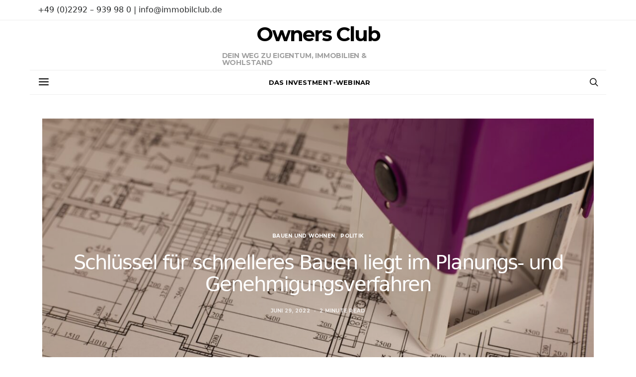

--- FILE ---
content_type: text/html; charset=UTF-8
request_url: https://www.ownersclub.immo/blog/2022/06/29/schluessel-fuer-schnelleres-bauen-liegt-im-planungs-und-genehmigungsverfahren/
body_size: 15689
content:
<!DOCTYPE html><html lang="de"><head><meta charset="UTF-8"><meta name="viewport" content="width=device-width, initial-scale=1"><meta name="description" content="Unser Ziel ist es, die Eigentumsquote in Deutschland deutlich zu erhöhen und Zugänge zu bisher verschlossenen Marktsegmenten für Sie zu öffnen."><link rel="profile" href="http://gmpg.org/xfn/11"><link rel="pingback" href="https://www.ownersclub.immo/xmlrpc.php"><link media="all" href="https://www.ownersclub.immo/wp-content/cache/autoptimize/css/autoptimize_11b4950eacb751ddd094f0266049f8b6.css" rel="stylesheet" /><link media="screen" href="https://www.ownersclub.immo/wp-content/cache/autoptimize/css/autoptimize_550cf37286d83591c1e4e096402279a6.css" rel="stylesheet" /><title>Schlüssel für schnelleres Bauen liegt im Planungs- und Genehmigungsverfahren &#8211; Owners Club</title><meta name='robots' content='max-image-preview:large' /><link href='https://fonts.gstatic.com' crossorigin rel='preconnect' /><link rel="alternate" type="application/rss+xml" title="Owners Club &raquo; Feed" href="https://www.ownersclub.immo/feed/" /><link rel="alternate" type="application/rss+xml" title="Owners Club &raquo; Kommentar-Feed" href="https://www.ownersclub.immo/comments/feed/" /><link rel="alternate" type="application/rss+xml" title="Owners Club &raquo; Schlüssel für schnelleres Bauen liegt im Planungs- und Genehmigungsverfahren Kommentar-Feed" href="https://www.ownersclub.immo/blog/2022/06/29/schluessel-fuer-schnelleres-bauen-liegt-im-planungs-und-genehmigungsverfahren/feed/" /><link rel="preload" href="https://www.ownersclub.immo/wp-content/plugins/canvas/assets/fonts/canvas-icons.woff" as="font" type="font/woff" crossorigin><link rel="preload" href="https://www.ownersclub.immo/wp-content/plugins/powerkit/assets/fonts/powerkit-icons.woff" as="font" type="font/woff" crossorigin><link rel='stylesheet' id='dashicons-css'  href='https://www.ownersclub.immo/wp-includes/css/dashicons.min.css?ver=5.8.12' type='text/css' media='all' /><link rel='stylesheet' id='borlabs-cookie-css'  href='https://www.ownersclub.immo/wp-content/cache/autoptimize/css/autoptimize_single_5f571f098725783c0a80d78afeba17f2.css?ver=2.2.43-28' type='text/css' media='all' /> <script type='text/javascript' src='https://www.ownersclub.immo/wp-includes/js/jquery/jquery.min.js?ver=3.6.0' id='jquery-core-js'></script> <link rel="https://api.w.org/" href="https://www.ownersclub.immo/wp-json/" /><link rel="alternate" type="application/json" href="https://www.ownersclub.immo/wp-json/wp/v2/posts/19248" /><link rel="EditURI" type="application/rsd+xml" title="RSD" href="https://www.ownersclub.immo/xmlrpc.php?rsd" /><link rel="wlwmanifest" type="application/wlwmanifest+xml" href="https://www.ownersclub.immo/wp-includes/wlwmanifest.xml" /><meta name="generator" content="WordPress 5.8.12" /><link rel="canonical" href="https://www.ownersclub.immo/blog/2022/06/29/schluessel-fuer-schnelleres-bauen-liegt-im-planungs-und-genehmigungsverfahren/" /><link rel='shortlink' href='https://www.ownersclub.immo/?p=19248' /><link rel="alternate" type="application/json+oembed" href="https://www.ownersclub.immo/wp-json/oembed/1.0/embed?url=https%3A%2F%2Fwww.ownersclub.immo%2Fblog%2F2022%2F06%2F29%2Fschluessel-fuer-schnelleres-bauen-liegt-im-planungs-und-genehmigungsverfahren%2F" /><link rel="alternate" type="text/xml+oembed" href="https://www.ownersclub.immo/wp-json/oembed/1.0/embed?url=https%3A%2F%2Fwww.ownersclub.immo%2Fblog%2F2022%2F06%2F29%2Fschluessel-fuer-schnelleres-bauen-liegt-im-planungs-und-genehmigungsverfahren%2F&#038;format=xml" /><link rel="preload" href="https://www.ownersclub.immo/wp-content/plugins/absolute-reviews/fonts/absolute-reviews-icons.woff" as="font" type="font/woff" crossorigin>  <script type="text/javascript">var _paq = window._paq || [];
  /* tracker methods like "setCustomDimension" should be called before "trackPageView" */
  _paq.push(['trackPageView']);
  _paq.push(['enableLinkTracking']);
  (function() {
    var u="//analytics.bvfi.de/";
    _paq.push(['setTrackerUrl', u+'matomo.php']);
    _paq.push(['setSiteId', '2']);
    var d=document, g=d.createElement('script'), s=d.getElementsByTagName('script')[0];
    g.type='text/javascript'; g.async=true; g.defer=true; g.src=u+'matomo.js'; s.parentNode.insertBefore(g,s);
  })();</script> <link rel="stylesheet" id="csco-vendors-css" href="https://dev.ownersclub.immo/wp-content/themes/authentic/css/vendors.min.css?ver=5.2.7" type="text/css" media="all"><link rel="preload" href="https://www.ownersclub.immo/wp-content/plugins/advanced-popups/fonts/advanced-popups-icons.woff" as="font" type="font/woff" crossorigin><link rel="icon" href="https://www.ownersclub.immo/wp-content/uploads/2018/09/cropped-007_OC-Owners-Club_Logo-Zeichen-32x32.jpg" sizes="32x32" /><link rel="icon" href="https://www.ownersclub.immo/wp-content/uploads/2018/09/cropped-007_OC-Owners-Club_Logo-Zeichen-192x192.jpg" sizes="192x192" /><link rel="apple-touch-icon" href="https://www.ownersclub.immo/wp-content/uploads/2018/09/cropped-007_OC-Owners-Club_Logo-Zeichen-180x180.jpg" /><meta name="msapplication-TileImage" content="https://www.ownersclub.immo/wp-content/uploads/2018/09/cropped-007_OC-Owners-Club_Logo-Zeichen-270x270.jpg" /></head><body class="post-template-default single single-post postid-19248 single-format-standard wp-embed-responsive header-enabled cs-page-layout-fullwidth parallax-enabled sticky-sidebar-enabled stick-last navbar-sticky-enabled block-align-enabled style-align-center"><div class="site-overlay"></div><div class="offcanvas"><div class="offcanvas-header"><nav class="navbar navbar-offcanvas  navbar-border"> <a class="navbar-brand site-title" href="https://www.ownersclub.immo/" data-wpel-link="internal"> Owners Club </a> <button type="button" class="offcanvas-toggle navbar-toggle"> <i class="cs-icon cs-icon-cross"></i> </button></nav></div><div class="offcanvas-sidebar"><div class="offcanvas-inner widget-area"><div class="widget nav_menu-2 widget_nav_menu"><div class="menu-navigation-3-striche-container"><ul id="menu-navigation-3-striche" class="menu"><li id="menu-item-778" class="menu-item menu-item-type-taxonomy menu-item-object-category menu-item-778"><a href="https://www.ownersclub.immo/blog/category/top-thema/" data-wpel-link="internal">Top Thema</a></li><li id="menu-item-776" class="menu-item menu-item-type-taxonomy menu-item-object-category menu-item-776"><a href="https://www.ownersclub.immo/blog/category/lifestyle-leben-luxus/" data-wpel-link="internal">Lifestyle &#8211; Leben &#8211; Luxus</a></li><li id="menu-item-783" class="menu-item menu-item-type-taxonomy menu-item-object-category menu-item-783"><a href="https://www.ownersclub.immo/blog/category/immobilien/" data-wpel-link="internal">Immobilien</a></li><li id="menu-item-775" class="menu-item menu-item-type-taxonomy menu-item-object-category current-post-ancestor current-menu-parent current-post-parent menu-item-775"><a href="https://www.ownersclub.immo/blog/category/bauen-und-wohnen/" data-wpel-link="internal">Bauen und Wohnen</a></li><li id="menu-item-777" class="menu-item menu-item-type-taxonomy menu-item-object-category menu-item-777"><a href="https://www.ownersclub.immo/blog/category/tax-law/" data-wpel-link="internal">Tax &amp; Law</a></li><li id="menu-item-779" class="menu-item menu-item-type-taxonomy menu-item-object-category menu-item-779"><a href="https://www.ownersclub.immo/blog/category/dienstleistung/" data-wpel-link="internal">Dienstleistung</a></li><li id="menu-item-780" class="menu-item menu-item-type-taxonomy menu-item-object-category menu-item-780"><a href="https://www.ownersclub.immo/blog/category/finanzen/" data-wpel-link="internal">Finanzen</a></li><li id="menu-item-782" class="menu-item menu-item-type-taxonomy menu-item-object-category current-post-ancestor current-menu-parent current-post-parent menu-item-782"><a href="https://www.ownersclub.immo/blog/category/politik/" data-wpel-link="internal">Politik</a></li><li id="menu-item-1175" class="menu-item menu-item-type-taxonomy menu-item-object-category menu-item-1175"><a href="https://www.ownersclub.immo/blog/category/smart-home/" data-wpel-link="internal">Smart Home</a></li><li id="menu-item-781" class="menu-item menu-item-type-taxonomy menu-item-object-category menu-item-781"><a href="https://www.ownersclub.immo/blog/category/sonstige/" data-wpel-link="internal">Sonstige</a></li></ul></div></div></div></div></div><div id="page" class="site"><div class="site-inner"><header id="masthead" class="site-header" role="banner"><div class="topbar cs-d-none cs-d-lg-block"><div class="cs-container"><nav class="navbar"><div class="col-left"> +49 (0)2292 – 939 98 0 | info@immobilclub.de</div><div class="col-right"></div></nav></div></div><div class="header header-center header-dark cs-d-none cs-d-lg-block" ><div class="cs-container"><div class="header-col header-col-left"><div></div></div><div class="header-col header-col-center"><div> <a href="https://www.ownersclub.immo/" class="site-title" data-wpel-link="internal">Owners Club</a><p class="site-description">Dein Weg zu Eigentum, Immobilien &amp; Wohlstand</p></div></div><div class="header-col header-col-right"><div><div class="fb-like" data-href="https://www.facebook.com/Immobilclub" data-width="" data-layout="button_count" data-action="like" data-size="large" data-show-faces="false" data-share="false"></div></div></div></div></div><div class="navbar-primary navbar-center social-disabled"><div class="cs-container"><nav class="navbar"><div class="navbar-col"><div> <button class="navbar-toggle offcanvas-toggle" type="button"> <i class="cs-icon cs-icon-menu"></i> </button> <a class="navbar-brand site-title" href="https://www.ownersclub.immo/" data-wpel-link="internal"> Owners Club </a></div></div><div class="navbar-col"><div><ul id="menu-mitgliederbereich-ownersclub" class="nav navbar-nav"><li id="menu-item-4801" class="menu-item menu-item-type-custom menu-item-object-custom menu-item-4801"><a href="https://ownersclub.immobil.club/my-webinar" data-wpel-link="internal">Das Investment-Webinar</a></li></ul></div></div><div class="navbar-col"><div> <a href="#search" class="navbar-search"><i class="cs-icon cs-icon-search"></i></a></div></div></nav></div></div></header><div class="site-content"><div class="container"><div id="content" class="main-content"><div id="primary" class="content-area"><main id="main" class="site-main" role="main"><article data-scroll id="post-19248" class="post-19248 post type-post status-publish format-standard has-post-thumbnail category-bauen-und-wohnen category-politik tag-betongeld tag-ferienimmobilien tag-genehmigungsverfahren tag-immobilclub tag-immobilie tag-immobilien tag-immobilieninvestment tag-immobilienmakler tag-investments tag-investor tag-lifestyle tag-luxusvillen tag-ownersclub tag-planfeststellungsverfahren tag-wohnimmobilie tag-zinshaus"><header class="page-header page-header-small overlay ratio ratio-landscape"><div class="overlay-media parallax"> <noscript><img width="1160" height="773" src="https://www.ownersclub.immo/wp-content/uploads/2022/06/77596498_m-1160x773.jpg" class="jarallax-img" alt="" srcset="https://www.ownersclub.immo/wp-content/uploads/2022/06/77596498_m-1160x773.jpg 1160w, https://www.ownersclub.immo/wp-content/uploads/2022/06/77596498_m-800x533.jpg 800w, https://www.ownersclub.immo/wp-content/uploads/2022/06/77596498_m-1536x1024.jpg 1536w, https://www.ownersclub.immo/wp-content/uploads/2022/06/77596498_m-2048x1365.jpg 2048w, https://www.ownersclub.immo/wp-content/uploads/2022/06/77596498_m-120x80.jpg 120w, https://www.ownersclub.immo/wp-content/uploads/2022/06/77596498_m-90x60.jpg 90w, https://www.ownersclub.immo/wp-content/uploads/2022/06/77596498_m-320x213.jpg 320w, https://www.ownersclub.immo/wp-content/uploads/2022/06/77596498_m-560x373.jpg 560w, https://www.ownersclub.immo/wp-content/uploads/2022/06/77596498_m-1920x1280.jpg 1920w, https://www.ownersclub.immo/wp-content/uploads/2022/06/77596498_m-240x160.jpg 240w, https://www.ownersclub.immo/wp-content/uploads/2022/06/77596498_m-180x120.jpg 180w, https://www.ownersclub.immo/wp-content/uploads/2022/06/77596498_m-640x427.jpg 640w, https://www.ownersclub.immo/wp-content/uploads/2022/06/77596498_m-1120x747.jpg 1120w, https://www.ownersclub.immo/wp-content/uploads/2022/06/77596498_m-1600x1067.jpg 1600w, https://www.ownersclub.immo/wp-content/uploads/2022/06/77596498_m-2320x1547.jpg 2320w, https://www.ownersclub.immo/wp-content/uploads/2022/06/77596498_m.jpg 2508w" sizes="(max-width: 1160px) 100vw, 1160px" /></noscript><img width="1160" height="773" src='data:image/svg+xml,%3Csvg%20xmlns=%22http://www.w3.org/2000/svg%22%20viewBox=%220%200%201160%20773%22%3E%3C/svg%3E' data-src="https://www.ownersclub.immo/wp-content/uploads/2022/06/77596498_m-1160x773.jpg" class="lazyload jarallax-img" alt="" data-srcset="https://www.ownersclub.immo/wp-content/uploads/2022/06/77596498_m-1160x773.jpg 1160w, https://www.ownersclub.immo/wp-content/uploads/2022/06/77596498_m-800x533.jpg 800w, https://www.ownersclub.immo/wp-content/uploads/2022/06/77596498_m-1536x1024.jpg 1536w, https://www.ownersclub.immo/wp-content/uploads/2022/06/77596498_m-2048x1365.jpg 2048w, https://www.ownersclub.immo/wp-content/uploads/2022/06/77596498_m-120x80.jpg 120w, https://www.ownersclub.immo/wp-content/uploads/2022/06/77596498_m-90x60.jpg 90w, https://www.ownersclub.immo/wp-content/uploads/2022/06/77596498_m-320x213.jpg 320w, https://www.ownersclub.immo/wp-content/uploads/2022/06/77596498_m-560x373.jpg 560w, https://www.ownersclub.immo/wp-content/uploads/2022/06/77596498_m-1920x1280.jpg 1920w, https://www.ownersclub.immo/wp-content/uploads/2022/06/77596498_m-240x160.jpg 240w, https://www.ownersclub.immo/wp-content/uploads/2022/06/77596498_m-180x120.jpg 180w, https://www.ownersclub.immo/wp-content/uploads/2022/06/77596498_m-640x427.jpg 640w, https://www.ownersclub.immo/wp-content/uploads/2022/06/77596498_m-1120x747.jpg 1120w, https://www.ownersclub.immo/wp-content/uploads/2022/06/77596498_m-1600x1067.jpg 1600w, https://www.ownersclub.immo/wp-content/uploads/2022/06/77596498_m-2320x1547.jpg 2320w, https://www.ownersclub.immo/wp-content/uploads/2022/06/77596498_m.jpg 2508w" data-sizes="(max-width: 1160px) 100vw, 1160px" /></div><div class="overlay-outer"><div class="overlay-inner"><div class="meta-category"><ul class="post-categories"><li><a href="https://www.ownersclub.immo/blog/category/bauen-und-wohnen/" rel="category tag" data-wpel-link="internal">Bauen und Wohnen</a></li><li><a href="https://www.ownersclub.immo/blog/category/politik/" rel="category tag" data-wpel-link="internal">Politik</a></li></ul></div><h1 class="entry-title">Schlüssel für schnelleres Bauen liegt im Planungs- und Genehmigungsverfahren</h1><ul class="post-meta"><li class="meta-date"><a href="https://www.ownersclub.immo/blog/2022/06/29/schluessel-fuer-schnelleres-bauen-liegt-im-planungs-und-genehmigungsverfahren/" rel="bookmark" data-wpel-link="internal">Juni 29, 2022</a></li><li class="meta-reading-time">2 minute read</li></ul></div></div></header><div class="post-wrap"><aside class="post-sidebar"><div class="pk-share-buttons-wrap pk-share-buttons-layout-simple pk-share-buttons-scheme-default pk-share-buttons-has-counts pk-share-buttons-has-total-counts pk-share-buttons-post-sidebar pk-share-buttons-mode-php pk-share-buttons-mode-rest" data-post-id="19248" data-share-url="https://www.ownersclub.immo/blog/2022/06/29/schluessel-fuer-schnelleres-bauen-liegt-im-planungs-und-genehmigungsverfahren/" ><div class="pk-share-buttons-total pk-share-buttons-total-no-count"><div class="pk-share-buttons-title pk-font-primary">Total</div><div class="pk-share-buttons-count pk-font-heading">0</div><div class="pk-share-buttons-label pk-font-secondary">Shares</div></div><div class="pk-share-buttons-items"><div class="pk-share-buttons-item pk-share-buttons-facebook pk-share-buttons-no-count" data-id="facebook"> <a href="https://www.facebook.com/sharer.php?u=https://www.ownersclub.immo/blog/2022/06/29/schluessel-fuer-schnelleres-bauen-liegt-im-planungs-und-genehmigungsverfahren/" class="pk-share-buttons-link" target="_blank" data-wpel-link="external" rel="external noopener noreferrer"> <i class="pk-share-buttons-icon pk-icon pk-icon-facebook"></i> <span class="pk-share-buttons-count pk-font-secondary">0</span> </a></div><div class="pk-share-buttons-item pk-share-buttons-twitter pk-share-buttons-no-count" data-id="twitter"> <a href="https://twitter.com/share?&amp;text=Schl%C3%BCssel%20f%C3%BCr%20schnelleres%20Bauen%20liegt%20im%20Planungs-%20und%20Genehmigungsverfahren&amp;url=https://www.ownersclub.immo/blog/2022/06/29/schluessel-fuer-schnelleres-bauen-liegt-im-planungs-und-genehmigungsverfahren/" class="pk-share-buttons-link" target="_blank" data-wpel-link="external" rel="external noopener noreferrer"> <i class="pk-share-buttons-icon pk-icon pk-icon-twitter"></i> <span class="pk-share-buttons-count pk-font-secondary">0</span> </a></div><div class="pk-share-buttons-item pk-share-buttons-pinterest pk-share-buttons-no-count" data-id="pinterest"> <a href="https://pinterest.com/pin/create/bookmarklet/?url=https://www.ownersclub.immo/blog/2022/06/29/schluessel-fuer-schnelleres-bauen-liegt-im-planungs-und-genehmigungsverfahren/&amp;media=https://www.ownersclub.immo/wp-content/uploads/2022/06/77596498_m-1160x773.jpg" class="pk-share-buttons-link" target="_blank" data-wpel-link="external" rel="external noopener noreferrer"> <i class="pk-share-buttons-icon pk-icon pk-icon-pinterest"></i> <span class="pk-share-buttons-count pk-font-secondary">0</span> </a></div></div></div></aside><div class="post-main"><section class="entry-content"><p>&#8220;Wer mehr Schienenverkehr will, muss das Netz ausbauen. Und wer schneller bauen möchte, muss vor allem weniger und schneller planen. Denn für das Planfeststellungsverfahren wird viel zu viel Zeit im Verhältnis zum eigentlichen Bauen benötigt. Bei der Generalsanierung bestehender Schienen, Brücken und Gebäude, also beim sog. Ersatzneubau sollte auf große Teile des Planungs- und Genehmigungsverfahrens verzichtet werden. Denn wenn z.B. eine Brücke seit 100 Jahren von der Bahn genutzt wird, muss bei deren Erneuerung nicht jahrelang über deren Sinnhaftigkeit debattiert werden.&#8221; So Felix Pakleppa, Hauptgeschäftsführer des Zentralverbands Deutsches Baugewerbe anlässlich der heutigen Auftaktsitzung der von Bundesverkehrsminister Dr. Volker Wissing eingesetzten Beschleunigungskommission Schiene.&nbsp;</p><figure class="wp-block-image size-large"><noscript><img width="1160" height="774" src="https://www.ownersclub.immo/wp-content/uploads/2021/06/35497739_m-1160x774.jpg" alt="" class="wp-image-15957" srcset="https://www.ownersclub.immo/wp-content/uploads/2021/06/35497739_m-1160x774.jpg 1160w, https://www.ownersclub.immo/wp-content/uploads/2021/06/35497739_m-800x534.jpg 800w, https://www.ownersclub.immo/wp-content/uploads/2021/06/35497739_m-120x80.jpg 120w, https://www.ownersclub.immo/wp-content/uploads/2021/06/35497739_m-90x60.jpg 90w, https://www.ownersclub.immo/wp-content/uploads/2021/06/35497739_m-320x214.jpg 320w, https://www.ownersclub.immo/wp-content/uploads/2021/06/35497739_m-560x374.jpg 560w, https://www.ownersclub.immo/wp-content/uploads/2021/06/35497739_m-1920x1281.jpg 1920w, https://www.ownersclub.immo/wp-content/uploads/2021/06/35497739_m-240x160.jpg 240w, https://www.ownersclub.immo/wp-content/uploads/2021/06/35497739_m-180x120.jpg 180w, https://www.ownersclub.immo/wp-content/uploads/2021/06/35497739_m-640x427.jpg 640w, https://www.ownersclub.immo/wp-content/uploads/2021/06/35497739_m-1120x747.jpg 1120w, https://www.ownersclub.immo/wp-content/uploads/2021/06/35497739_m-1600x1068.jpg 1600w, https://www.ownersclub.immo/wp-content/uploads/2021/06/35497739_m-2320x1548.jpg 2320w, https://www.ownersclub.immo/wp-content/uploads/2021/06/35497739_m.jpg 2507w" sizes="(max-width: 1160px) 100vw, 1160px" /></noscript><img width="1160" height="774" src='data:image/svg+xml,%3Csvg%20xmlns=%22http://www.w3.org/2000/svg%22%20viewBox=%220%200%201160%20774%22%3E%3C/svg%3E' data-src="https://www.ownersclub.immo/wp-content/uploads/2021/06/35497739_m-1160x774.jpg" alt="" class="lazyload wp-image-15957" data-srcset="https://www.ownersclub.immo/wp-content/uploads/2021/06/35497739_m-1160x774.jpg 1160w, https://www.ownersclub.immo/wp-content/uploads/2021/06/35497739_m-800x534.jpg 800w, https://www.ownersclub.immo/wp-content/uploads/2021/06/35497739_m-120x80.jpg 120w, https://www.ownersclub.immo/wp-content/uploads/2021/06/35497739_m-90x60.jpg 90w, https://www.ownersclub.immo/wp-content/uploads/2021/06/35497739_m-320x214.jpg 320w, https://www.ownersclub.immo/wp-content/uploads/2021/06/35497739_m-560x374.jpg 560w, https://www.ownersclub.immo/wp-content/uploads/2021/06/35497739_m-1920x1281.jpg 1920w, https://www.ownersclub.immo/wp-content/uploads/2021/06/35497739_m-240x160.jpg 240w, https://www.ownersclub.immo/wp-content/uploads/2021/06/35497739_m-180x120.jpg 180w, https://www.ownersclub.immo/wp-content/uploads/2021/06/35497739_m-640x427.jpg 640w, https://www.ownersclub.immo/wp-content/uploads/2021/06/35497739_m-1120x747.jpg 1120w, https://www.ownersclub.immo/wp-content/uploads/2021/06/35497739_m-1600x1068.jpg 1600w, https://www.ownersclub.immo/wp-content/uploads/2021/06/35497739_m-2320x1548.jpg 2320w, https://www.ownersclub.immo/wp-content/uploads/2021/06/35497739_m.jpg 2507w" data-sizes="(max-width: 1160px) 100vw, 1160px" /><figcaption>Bildquelle/Fotograf: 123rf-35497739_m/hxdyl</figcaption></figure><p>Die Beschleunigungskommission Schiene soll Vorschläge für den schnellen Ausbau der Schieneninfrastruktur entwickeln. Das Expertengremium ist mit Blick auf das enorme Potenzial des Verkehrsträgers Schiene zur Erreichung der Klimaschutzziele eingerichtet worden. Denn die Regierungskoalition will bis 2030 die Verkehrsleistung im Schienenpersonenverkehr verdoppeln und den Marktanteil des Schienengüterverkehrs auf 25 % steigern. Dieses erfordert einen schnellen und umfassenden Ausbau des Schienennetzes.&nbsp;</p><p>Pakleppa erklärte weiter: &#8220;Ein dichtes Regelwerk macht das Planungs- und Genehmigungsrecht zu einem ´dicken Brett´, das aufgebohrt werden muss. Ein sehr großer Anteil der Gesamtrealisierungsdauer von Schienenprojekten entfällt auf das sog. Planfeststellungsverfahren. D.h. will man den Schienenausbau in Deutschland schneller voranbringen, muss in aller erster Linie die Planungsphase verkürzt werden. Hierbei spielt das Planfeststellungsverfahren eine zentrale Rolle.&nbsp;</p><figure class="wp-block-image size-large"><noscript><img width="1160" height="773" src="https://www.ownersclub.immo/wp-content/uploads/2022/06/77596498_m-1160x773.jpg" alt="" class="wp-image-19250" srcset="https://www.ownersclub.immo/wp-content/uploads/2022/06/77596498_m-1160x773.jpg 1160w, https://www.ownersclub.immo/wp-content/uploads/2022/06/77596498_m-800x533.jpg 800w, https://www.ownersclub.immo/wp-content/uploads/2022/06/77596498_m-1536x1024.jpg 1536w, https://www.ownersclub.immo/wp-content/uploads/2022/06/77596498_m-2048x1365.jpg 2048w, https://www.ownersclub.immo/wp-content/uploads/2022/06/77596498_m-120x80.jpg 120w, https://www.ownersclub.immo/wp-content/uploads/2022/06/77596498_m-90x60.jpg 90w, https://www.ownersclub.immo/wp-content/uploads/2022/06/77596498_m-320x213.jpg 320w, https://www.ownersclub.immo/wp-content/uploads/2022/06/77596498_m-560x373.jpg 560w, https://www.ownersclub.immo/wp-content/uploads/2022/06/77596498_m-1920x1280.jpg 1920w, https://www.ownersclub.immo/wp-content/uploads/2022/06/77596498_m-240x160.jpg 240w, https://www.ownersclub.immo/wp-content/uploads/2022/06/77596498_m-180x120.jpg 180w, https://www.ownersclub.immo/wp-content/uploads/2022/06/77596498_m-640x427.jpg 640w, https://www.ownersclub.immo/wp-content/uploads/2022/06/77596498_m-1120x747.jpg 1120w, https://www.ownersclub.immo/wp-content/uploads/2022/06/77596498_m-1600x1067.jpg 1600w, https://www.ownersclub.immo/wp-content/uploads/2022/06/77596498_m-2320x1547.jpg 2320w, https://www.ownersclub.immo/wp-content/uploads/2022/06/77596498_m.jpg 2508w" sizes="(max-width: 1160px) 100vw, 1160px" /></noscript><img width="1160" height="773" src='data:image/svg+xml,%3Csvg%20xmlns=%22http://www.w3.org/2000/svg%22%20viewBox=%220%200%201160%20773%22%3E%3C/svg%3E' data-src="https://www.ownersclub.immo/wp-content/uploads/2022/06/77596498_m-1160x773.jpg" alt="" class="lazyload wp-image-19250" data-srcset="https://www.ownersclub.immo/wp-content/uploads/2022/06/77596498_m-1160x773.jpg 1160w, https://www.ownersclub.immo/wp-content/uploads/2022/06/77596498_m-800x533.jpg 800w, https://www.ownersclub.immo/wp-content/uploads/2022/06/77596498_m-1536x1024.jpg 1536w, https://www.ownersclub.immo/wp-content/uploads/2022/06/77596498_m-2048x1365.jpg 2048w, https://www.ownersclub.immo/wp-content/uploads/2022/06/77596498_m-120x80.jpg 120w, https://www.ownersclub.immo/wp-content/uploads/2022/06/77596498_m-90x60.jpg 90w, https://www.ownersclub.immo/wp-content/uploads/2022/06/77596498_m-320x213.jpg 320w, https://www.ownersclub.immo/wp-content/uploads/2022/06/77596498_m-560x373.jpg 560w, https://www.ownersclub.immo/wp-content/uploads/2022/06/77596498_m-1920x1280.jpg 1920w, https://www.ownersclub.immo/wp-content/uploads/2022/06/77596498_m-240x160.jpg 240w, https://www.ownersclub.immo/wp-content/uploads/2022/06/77596498_m-180x120.jpg 180w, https://www.ownersclub.immo/wp-content/uploads/2022/06/77596498_m-640x427.jpg 640w, https://www.ownersclub.immo/wp-content/uploads/2022/06/77596498_m-1120x747.jpg 1120w, https://www.ownersclub.immo/wp-content/uploads/2022/06/77596498_m-1600x1067.jpg 1600w, https://www.ownersclub.immo/wp-content/uploads/2022/06/77596498_m-2320x1547.jpg 2320w, https://www.ownersclub.immo/wp-content/uploads/2022/06/77596498_m.jpg 2508w" data-sizes="(max-width: 1160px) 100vw, 1160px" /><figcaption>Bildquelle/Fotograf: 123rf-77596498_m/larichev89</figcaption></figure><p>Daher begrüßen wir die Einsetzung der Beschleunigungskommission deshalb außerordentlich. Die Frage der Beschleunigung stellt sich zum Beispiel bei sog. Ersatzneubauten. Das sind Bauwerke wie Brücken oder Gleisanlagen, die bestehende Bauwerke ersetzen und modernisieren. Hier ist die zeitaufwendige Durchführung eines erneuten Planfeststellungsverfahrens nicht notwendig, da dieses Verfahren ja schon einmal für das Vorgängerbauwerk durchlaufen wurde.&nbsp;</p><p>Hinzu kommt, dass derzeit Planungen gemäß den neuesten fachlichen Erkenntnissen und Gesetzen während des Genehmigungsverfahrens angepasst werden müssen. Dadurch kommt es häufig zu langwierigen Überarbeitungen, weil sich technische oder rechtliche Rahmenbedingungen ändern. Eine gesetzliche Stichtagsregelung würde es ermöglichen, dass Änderungen nach einem bestimmten Stichtag nicht mehr berücksichtigt werden müssen. So kann die Planungsphase deutlich verkürzt werden.&#8221; </p><p>Quelle: Zentralverband Deutsches Baugewerbe (sw)</p><figure class="wp-block-image"><noscript><img src="https://www.oc-magazin.de/wp-content/uploads/2018/09/s008_OC-Owners-Club_Cover-dreier.png" alt="Dieses Bild hat ein leeres Alt-Attribut. Der Dateiname ist s008_OC-Owners-Club_Cover-dreier.png"/></noscript><img class="lazyload" src='data:image/svg+xml,%3Csvg%20xmlns=%22http://www.w3.org/2000/svg%22%20viewBox=%220%200%20210%20140%22%3E%3C/svg%3E' data-src="https://www.oc-magazin.de/wp-content/uploads/2018/09/s008_OC-Owners-Club_Cover-dreier.png" alt="Dieses Bild hat ein leeres Alt-Attribut. Der Dateiname ist s008_OC-Owners-Club_Cover-dreier.png"/><figcaption>Schreibe eine Beschriftung&#8230;</figcaption></figure><p><strong>Owners Club &#8211; Der erste deutsche Immobilclub</strong> Dein Weg zu Immobilien, Eigentum und Wohlstand Wenn du keine Infos zu Investments und Lifestyle mehr verpassen möchtest, melde ich einfach kostenfrei hier zum Immobilclub an und erhalte regelmäßig unser Lifestylemagazin:&nbsp;<a href="https://www.oc-magazin.de/owners-club/" data-wpel-link="external" target="_blank" rel="external noopener noreferrer">https://www.oc-magazin.de/owners-club/</a></p><p><strong>Immobilienunternehmer informieren sich hier: </strong><a href="https://www.immoexpansion.de/" data-wpel-link="external" target="_blank" rel="external noopener noreferrer">https://www.immoexpansion.de</a></p><p>Bildquelle/Fotograf: 123rf-77596498_m/larichev89</p></section><section class="section-share"><div class="pk-share-buttons-wrap pk-share-buttons-layout-default pk-share-buttons-scheme-default pk-share-buttons-has-counts pk-share-buttons-has-total-counts pk-share-buttons-after-post pk-share-buttons-mode-php pk-share-buttons-mode-rest" data-post-id="19248" data-share-url="https://www.ownersclub.immo/blog/2022/06/29/schluessel-fuer-schnelleres-bauen-liegt-im-planungs-und-genehmigungsverfahren/" ><div class="pk-share-buttons-total pk-share-buttons-total-no-count"><div class="pk-share-buttons-title pk-font-primary">Total</div><div class="pk-share-buttons-count pk-font-heading">0</div><div class="pk-share-buttons-label pk-font-secondary">Shares</div></div><div class="pk-share-buttons-items"><div class="pk-share-buttons-item pk-share-buttons-facebook pk-share-buttons-no-count" data-id="facebook"> <a href="https://www.facebook.com/sharer.php?u=https://www.ownersclub.immo/blog/2022/06/29/schluessel-fuer-schnelleres-bauen-liegt-im-planungs-und-genehmigungsverfahren/" class="pk-share-buttons-link" target="_blank" data-wpel-link="external" rel="external noopener noreferrer"> <i class="pk-share-buttons-icon pk-icon pk-icon-facebook"></i> <span class="pk-share-buttons-label pk-font-primary">Share</span> <span class="pk-share-buttons-count pk-font-secondary">0</span> </a></div><div class="pk-share-buttons-item pk-share-buttons-twitter pk-share-buttons-no-count" data-id="twitter"> <a href="https://twitter.com/share?&amp;text=Schl%C3%BCssel%20f%C3%BCr%20schnelleres%20Bauen%20liegt%20im%20Planungs-%20und%20Genehmigungsverfahren&amp;url=https://www.ownersclub.immo/blog/2022/06/29/schluessel-fuer-schnelleres-bauen-liegt-im-planungs-und-genehmigungsverfahren/" class="pk-share-buttons-link" target="_blank" data-wpel-link="external" rel="external noopener noreferrer"> <i class="pk-share-buttons-icon pk-icon pk-icon-twitter"></i> <span class="pk-share-buttons-label pk-font-primary">Tweet</span> <span class="pk-share-buttons-count pk-font-secondary">0</span> </a></div><div class="pk-share-buttons-item pk-share-buttons-pinterest pk-share-buttons-no-count" data-id="pinterest"> <a href="https://pinterest.com/pin/create/bookmarklet/?url=https://www.ownersclub.immo/blog/2022/06/29/schluessel-fuer-schnelleres-bauen-liegt-im-planungs-und-genehmigungsverfahren/&amp;media=https://www.ownersclub.immo/wp-content/uploads/2022/06/77596498_m-1160x773.jpg" class="pk-share-buttons-link" target="_blank" data-wpel-link="external" rel="external noopener noreferrer"> <i class="pk-share-buttons-icon pk-icon pk-icon-pinterest"></i> <span class="pk-share-buttons-label pk-font-primary">Pin it</span> <span class="pk-share-buttons-count pk-font-secondary">0</span> </a></div></div></div></section><section class="post-tags"><h5>Related Topics</h5><ul><li><a href="https://www.ownersclub.immo/blog/tag/betongeld/" rel="tag" data-wpel-link="internal">Betongeld</a></li><li><a href="https://www.ownersclub.immo/blog/tag/ferienimmobilien/" rel="tag" data-wpel-link="internal">Ferienimmobilien</a></li><li><a href="https://www.ownersclub.immo/blog/tag/genehmigungsverfahren/" rel="tag" data-wpel-link="internal">Genehmigungsverfahren</a></li><li><a href="https://www.ownersclub.immo/blog/tag/immobilclub/" rel="tag" data-wpel-link="internal">Immobilclub</a></li><li><a href="https://www.ownersclub.immo/blog/tag/immobilie/" rel="tag" data-wpel-link="internal">Immobilie</a></li><li><a href="https://www.ownersclub.immo/blog/tag/immobilien/" rel="tag" data-wpel-link="internal">Immobilien</a></li><li><a href="https://www.ownersclub.immo/blog/tag/immobilieninvestment/" rel="tag" data-wpel-link="internal">Immobilieninvestment</a></li><li><a href="https://www.ownersclub.immo/blog/tag/immobilienmakler/" rel="tag" data-wpel-link="internal">Immobilienmakler</a></li><li><a href="https://www.ownersclub.immo/blog/tag/investments/" rel="tag" data-wpel-link="internal">Investments</a></li><li><a href="https://www.ownersclub.immo/blog/tag/investor/" rel="tag" data-wpel-link="internal">Investor</a></li><li><a href="https://www.ownersclub.immo/blog/tag/lifestyle/" rel="tag" data-wpel-link="internal">Lifestyle</a></li><li><a href="https://www.ownersclub.immo/blog/tag/luxusvillen/" rel="tag" data-wpel-link="internal">Luxusvillen</a></li><li><a href="https://www.ownersclub.immo/blog/tag/ownersclub/" rel="tag" data-wpel-link="internal">Ownersclub</a></li><li><a href="https://www.ownersclub.immo/blog/tag/planfeststellungsverfahren/" rel="tag" data-wpel-link="internal">Planfeststellungsverfahren</a></li><li><a href="https://www.ownersclub.immo/blog/tag/wohnimmobilie/" rel="tag" data-wpel-link="internal">Wohnimmobilie</a></li><li><a href="https://www.ownersclub.immo/blog/tag/zinshaus/" rel="tag" data-wpel-link="internal">Zinshaus</a></li></ul></section></div></div><section class="section-related-posts"><h5 class="cnvs-block-section-heading is-style-cnvs-block-section-heading-default halignleft  "><span class="cnvs-section-title"><span>Dir könnte auch gefallen</span></span></h5><div class="cnvs-block-posts pk-block-posts-single cnvs-block-posts-layout-carousel"><div class="cs-block-carousel"><div class="slider-container slider-loop" data-columns="3"><div class="owl-carousel"><article class="layout-size-large post-26791 post type-post status-publish format-standard has-post-thumbnail category-bauen-und-wohnen category-dienstleistung category-immobilien category-top-thema tag-hausbetreuung tag-haushaltsreinigung tag-reinigung tag-unterhaltsreinigung tag-winterbetreuung tag-ze-ro-service"><div class="post-thumbnail"> <noscript><img width="560" height="420" src="https://www.ownersclub.immo/wp-content/uploads/2024/12/456678-560x420.jpg" class="size-carousel wp-post-image" alt="" srcset="https://www.ownersclub.immo/wp-content/uploads/2024/12/456678-560x420.jpg 560w, https://www.ownersclub.immo/wp-content/uploads/2024/12/456678-320x240.jpg 320w, https://www.ownersclub.immo/wp-content/uploads/2024/12/456678-300x225.jpg 300w, https://www.ownersclub.immo/wp-content/uploads/2024/12/456678-120x90.jpg 120w, https://www.ownersclub.immo/wp-content/uploads/2024/12/456678-90x68.jpg 90w, https://www.ownersclub.immo/wp-content/uploads/2024/12/456678-800x600.jpg 800w, https://www.ownersclub.immo/wp-content/uploads/2024/12/456678-1160x870.jpg 1160w, https://www.ownersclub.immo/wp-content/uploads/2024/12/456678-600x450.jpg 600w, https://www.ownersclub.immo/wp-content/uploads/2024/12/456678-240x180.jpg 240w, https://www.ownersclub.immo/wp-content/uploads/2024/12/456678-180x136.jpg 180w, https://www.ownersclub.immo/wp-content/uploads/2024/12/456678-640x480.jpg 640w, https://www.ownersclub.immo/wp-content/uploads/2024/12/456678-1120x840.jpg 1120w" sizes="(max-width: 560px) 100vw, 560px" /></noscript><img width="560" height="420" src='data:image/svg+xml,%3Csvg%20xmlns=%22http://www.w3.org/2000/svg%22%20viewBox=%220%200%20560%20420%22%3E%3C/svg%3E' data-src="https://www.ownersclub.immo/wp-content/uploads/2024/12/456678-560x420.jpg" class="lazyload size-carousel wp-post-image" alt="" data-srcset="https://www.ownersclub.immo/wp-content/uploads/2024/12/456678-560x420.jpg 560w, https://www.ownersclub.immo/wp-content/uploads/2024/12/456678-320x240.jpg 320w, https://www.ownersclub.immo/wp-content/uploads/2024/12/456678-300x225.jpg 300w, https://www.ownersclub.immo/wp-content/uploads/2024/12/456678-120x90.jpg 120w, https://www.ownersclub.immo/wp-content/uploads/2024/12/456678-90x68.jpg 90w, https://www.ownersclub.immo/wp-content/uploads/2024/12/456678-800x600.jpg 800w, https://www.ownersclub.immo/wp-content/uploads/2024/12/456678-1160x870.jpg 1160w, https://www.ownersclub.immo/wp-content/uploads/2024/12/456678-600x450.jpg 600w, https://www.ownersclub.immo/wp-content/uploads/2024/12/456678-240x180.jpg 240w, https://www.ownersclub.immo/wp-content/uploads/2024/12/456678-180x136.jpg 180w, https://www.ownersclub.immo/wp-content/uploads/2024/12/456678-640x480.jpg 640w, https://www.ownersclub.immo/wp-content/uploads/2024/12/456678-1120x840.jpg 1120w" data-sizes="(max-width: 560px) 100vw, 560px" /><div class="post-more"> <a href="https://www.ownersclub.immo/blog/2024/12/27/strategien-der-ze-ro-service-verlaesslichkeit-in-der-gebaeudereinigung/" class="button-link" data-wpel-link="internal"> <span>Weiterlesen</span> </a></div> <a href="https://www.ownersclub.immo/blog/2024/12/27/strategien-der-ze-ro-service-verlaesslichkeit-in-der-gebaeudereinigung/" data-wpel-link="internal"></a></div><div class="meta-category"><ul class="post-categories"><li><a href="https://www.ownersclub.immo/blog/category/bauen-und-wohnen/" rel="category tag" data-wpel-link="internal">Bauen und Wohnen</a></li><li><a href="https://www.ownersclub.immo/blog/category/dienstleistung/" rel="category tag" data-wpel-link="internal">Dienstleistung</a></li><li><a href="https://www.ownersclub.immo/blog/category/immobilien/" rel="category tag" data-wpel-link="internal">Immobilien</a></li><li><a href="https://www.ownersclub.immo/blog/category/top-thema/" rel="category tag" data-wpel-link="internal">Top Thema</a></li></ul></div><h2 class="entry-title"> <a href="https://www.ownersclub.immo/blog/2024/12/27/strategien-der-ze-ro-service-verlaesslichkeit-in-der-gebaeudereinigung/" data-wpel-link="internal">Strategien der ZE-RO Service: Verlässlichkeit in der Gebäudereinigung</a></h2><ul class="post-meta"><li class="meta-author"><span class="author"><a class="url fn n" href="https://www.ownersclub.immo/blog/author/philippe-de-cleur/" title="View all posts by Philippe de Cleur" data-wpel-link="internal">Philippe de Cleur</a></span></li><li class="meta-date"><a href="https://www.ownersclub.immo/blog/2024/12/27/strategien-der-ze-ro-service-verlaesslichkeit-in-der-gebaeudereinigung/" rel="bookmark" data-wpel-link="internal">Dezember 27, 2024</a></li></ul></article><article class="layout-size-large post-26695 post type-post status-publish format-standard has-post-thumbnail category-bauen-und-wohnen category-finanzen category-immobilien category-politik tag-betongeld tag-eigentum tag-ferienimmobilien tag-immobilclub tag-immobilie tag-immobilien tag-immobilieninvestment tag-immobilienmakler tag-investments tag-investor tag-lifestyle tag-luxusvillen tag-miete tag-ownersclub tag-wohnimmobilie tag-zinshaus"><div class="post-thumbnail"> <noscript><img width="560" height="420" src="https://www.ownersclub.immo/wp-content/uploads/2022/08/19050929_m-560x420.jpg" class="size-carousel wp-post-image" alt="" srcset="https://www.ownersclub.immo/wp-content/uploads/2022/08/19050929_m-560x420.jpg 560w, https://www.ownersclub.immo/wp-content/uploads/2022/08/19050929_m-320x240.jpg 320w, https://www.ownersclub.immo/wp-content/uploads/2022/08/19050929_m-300x225.jpg 300w, https://www.ownersclub.immo/wp-content/uploads/2022/08/19050929_m-120x90.jpg 120w, https://www.ownersclub.immo/wp-content/uploads/2022/08/19050929_m-90x68.jpg 90w, https://www.ownersclub.immo/wp-content/uploads/2022/08/19050929_m-800x600.jpg 800w, https://www.ownersclub.immo/wp-content/uploads/2022/08/19050929_m-1160x870.jpg 1160w, https://www.ownersclub.immo/wp-content/uploads/2022/08/19050929_m-1920x1440.jpg 1920w, https://www.ownersclub.immo/wp-content/uploads/2022/08/19050929_m-600x450.jpg 600w, https://www.ownersclub.immo/wp-content/uploads/2022/08/19050929_m-240x180.jpg 240w, https://www.ownersclub.immo/wp-content/uploads/2022/08/19050929_m-180x136.jpg 180w, https://www.ownersclub.immo/wp-content/uploads/2022/08/19050929_m-640x480.jpg 640w, https://www.ownersclub.immo/wp-content/uploads/2022/08/19050929_m-1120x840.jpg 1120w, https://www.ownersclub.immo/wp-content/uploads/2022/08/19050929_m-1600x1200.jpg 1600w" sizes="(max-width: 560px) 100vw, 560px" /></noscript><img width="560" height="420" src='data:image/svg+xml,%3Csvg%20xmlns=%22http://www.w3.org/2000/svg%22%20viewBox=%220%200%20560%20420%22%3E%3C/svg%3E' data-src="https://www.ownersclub.immo/wp-content/uploads/2022/08/19050929_m-560x420.jpg" class="lazyload size-carousel wp-post-image" alt="" data-srcset="https://www.ownersclub.immo/wp-content/uploads/2022/08/19050929_m-560x420.jpg 560w, https://www.ownersclub.immo/wp-content/uploads/2022/08/19050929_m-320x240.jpg 320w, https://www.ownersclub.immo/wp-content/uploads/2022/08/19050929_m-300x225.jpg 300w, https://www.ownersclub.immo/wp-content/uploads/2022/08/19050929_m-120x90.jpg 120w, https://www.ownersclub.immo/wp-content/uploads/2022/08/19050929_m-90x68.jpg 90w, https://www.ownersclub.immo/wp-content/uploads/2022/08/19050929_m-800x600.jpg 800w, https://www.ownersclub.immo/wp-content/uploads/2022/08/19050929_m-1160x870.jpg 1160w, https://www.ownersclub.immo/wp-content/uploads/2022/08/19050929_m-1920x1440.jpg 1920w, https://www.ownersclub.immo/wp-content/uploads/2022/08/19050929_m-600x450.jpg 600w, https://www.ownersclub.immo/wp-content/uploads/2022/08/19050929_m-240x180.jpg 240w, https://www.ownersclub.immo/wp-content/uploads/2022/08/19050929_m-180x136.jpg 180w, https://www.ownersclub.immo/wp-content/uploads/2022/08/19050929_m-640x480.jpg 640w, https://www.ownersclub.immo/wp-content/uploads/2022/08/19050929_m-1120x840.jpg 1120w, https://www.ownersclub.immo/wp-content/uploads/2022/08/19050929_m-1600x1200.jpg 1600w" data-sizes="(max-width: 560px) 100vw, 560px" /><div class="post-more"> <a href="https://www.ownersclub.immo/blog/2024/08/08/deutschland-deine-mieter/" class="button-link" data-wpel-link="internal"> <span>Weiterlesen</span> </a></div> <a href="https://www.ownersclub.immo/blog/2024/08/08/deutschland-deine-mieter/" data-wpel-link="internal"></a></div><div class="meta-category"><ul class="post-categories"><li><a href="https://www.ownersclub.immo/blog/category/bauen-und-wohnen/" rel="category tag" data-wpel-link="internal">Bauen und Wohnen</a></li><li><a href="https://www.ownersclub.immo/blog/category/finanzen/" rel="category tag" data-wpel-link="internal">Finanzen</a></li><li><a href="https://www.ownersclub.immo/blog/category/immobilien/" rel="category tag" data-wpel-link="internal">Immobilien</a></li><li><a href="https://www.ownersclub.immo/blog/category/politik/" rel="category tag" data-wpel-link="internal">Politik</a></li></ul></div><h2 class="entry-title"> <a href="https://www.ownersclub.immo/blog/2024/08/08/deutschland-deine-mieter/" data-wpel-link="internal">&#8220;Deutschland deine Mieter&#8221;</a></h2><ul class="post-meta"><li class="meta-author"><span class="author"><a class="url fn n" href="https://www.ownersclub.immo/blog/author/weidmann/" title="View all posts by Ownersclub" data-wpel-link="internal">Ownersclub</a></span></li><li class="meta-date"><a href="https://www.ownersclub.immo/blog/2024/08/08/deutschland-deine-mieter/" rel="bookmark" data-wpel-link="internal">August 8, 2024</a></li></ul></article><article class="layout-size-large post-26693 post type-post status-publish format-standard has-post-thumbnail category-finanzen category-immobilien category-politik category-top-thema tag-betongeld tag-energiefoerderung tag-ferienimmobilien tag-immobilclub tag-immobilie tag-immobilien tag-immobilieninvestment tag-immobilienmakler tag-investments tag-investor tag-lifestyle tag-luxusvillen tag-ownersclub tag-wohnimmobilie tag-zinshaus"><div class="post-thumbnail"> <noscript><img width="560" height="420" src="https://www.ownersclub.immo/wp-content/uploads/2021/11/39815140_m-560x420.jpg" class="size-carousel wp-post-image" alt="" srcset="https://www.ownersclub.immo/wp-content/uploads/2021/11/39815140_m-560x420.jpg 560w, https://www.ownersclub.immo/wp-content/uploads/2021/11/39815140_m-320x240.jpg 320w, https://www.ownersclub.immo/wp-content/uploads/2021/11/39815140_m-300x225.jpg 300w, https://www.ownersclub.immo/wp-content/uploads/2021/11/39815140_m-120x90.jpg 120w, https://www.ownersclub.immo/wp-content/uploads/2021/11/39815140_m-90x68.jpg 90w, https://www.ownersclub.immo/wp-content/uploads/2021/11/39815140_m-800x600.jpg 800w, https://www.ownersclub.immo/wp-content/uploads/2021/11/39815140_m-1160x870.jpg 1160w, https://www.ownersclub.immo/wp-content/uploads/2021/11/39815140_m-1920x1440.jpg 1920w, https://www.ownersclub.immo/wp-content/uploads/2021/11/39815140_m-600x450.jpg 600w, https://www.ownersclub.immo/wp-content/uploads/2021/11/39815140_m-240x180.jpg 240w, https://www.ownersclub.immo/wp-content/uploads/2021/11/39815140_m-180x136.jpg 180w, https://www.ownersclub.immo/wp-content/uploads/2021/11/39815140_m-640x480.jpg 640w, https://www.ownersclub.immo/wp-content/uploads/2021/11/39815140_m-1120x840.jpg 1120w, https://www.ownersclub.immo/wp-content/uploads/2021/11/39815140_m-1600x1200.jpg 1600w" sizes="(max-width: 560px) 100vw, 560px" /></noscript><img width="560" height="420" src='data:image/svg+xml,%3Csvg%20xmlns=%22http://www.w3.org/2000/svg%22%20viewBox=%220%200%20560%20420%22%3E%3C/svg%3E' data-src="https://www.ownersclub.immo/wp-content/uploads/2021/11/39815140_m-560x420.jpg" class="lazyload size-carousel wp-post-image" alt="" data-srcset="https://www.ownersclub.immo/wp-content/uploads/2021/11/39815140_m-560x420.jpg 560w, https://www.ownersclub.immo/wp-content/uploads/2021/11/39815140_m-320x240.jpg 320w, https://www.ownersclub.immo/wp-content/uploads/2021/11/39815140_m-300x225.jpg 300w, https://www.ownersclub.immo/wp-content/uploads/2021/11/39815140_m-120x90.jpg 120w, https://www.ownersclub.immo/wp-content/uploads/2021/11/39815140_m-90x68.jpg 90w, https://www.ownersclub.immo/wp-content/uploads/2021/11/39815140_m-800x600.jpg 800w, https://www.ownersclub.immo/wp-content/uploads/2021/11/39815140_m-1160x870.jpg 1160w, https://www.ownersclub.immo/wp-content/uploads/2021/11/39815140_m-1920x1440.jpg 1920w, https://www.ownersclub.immo/wp-content/uploads/2021/11/39815140_m-600x450.jpg 600w, https://www.ownersclub.immo/wp-content/uploads/2021/11/39815140_m-240x180.jpg 240w, https://www.ownersclub.immo/wp-content/uploads/2021/11/39815140_m-180x136.jpg 180w, https://www.ownersclub.immo/wp-content/uploads/2021/11/39815140_m-640x480.jpg 640w, https://www.ownersclub.immo/wp-content/uploads/2021/11/39815140_m-1120x840.jpg 1120w, https://www.ownersclub.immo/wp-content/uploads/2021/11/39815140_m-1600x1200.jpg 1600w" data-sizes="(max-width: 560px) 100vw, 560px" /><div class="post-more"> <a href="https://www.ownersclub.immo/blog/2024/08/07/bundesregierung-kuerzt-foerderung-fuer-energieberatungen/" class="button-link" data-wpel-link="internal"> <span>Weiterlesen</span> </a></div> <a href="https://www.ownersclub.immo/blog/2024/08/07/bundesregierung-kuerzt-foerderung-fuer-energieberatungen/" data-wpel-link="internal"></a></div><div class="meta-category"><ul class="post-categories"><li><a href="https://www.ownersclub.immo/blog/category/finanzen/" rel="category tag" data-wpel-link="internal">Finanzen</a></li><li><a href="https://www.ownersclub.immo/blog/category/immobilien/" rel="category tag" data-wpel-link="internal">Immobilien</a></li><li><a href="https://www.ownersclub.immo/blog/category/politik/" rel="category tag" data-wpel-link="internal">Politik</a></li><li><a href="https://www.ownersclub.immo/blog/category/top-thema/" rel="category tag" data-wpel-link="internal">Top Thema</a></li></ul></div><h2 class="entry-title"> <a href="https://www.ownersclub.immo/blog/2024/08/07/bundesregierung-kuerzt-foerderung-fuer-energieberatungen/" data-wpel-link="internal">Bundesregierung kürzt Förderung für Energieberatungen</a></h2><ul class="post-meta"><li class="meta-author"><span class="author"><a class="url fn n" href="https://www.ownersclub.immo/blog/author/weidmann/" title="View all posts by Ownersclub" data-wpel-link="internal">Ownersclub</a></span></li><li class="meta-date"><a href="https://www.ownersclub.immo/blog/2024/08/07/bundesregierung-kuerzt-foerderung-fuer-energieberatungen/" rel="bookmark" data-wpel-link="internal">August 7, 2024</a></li></ul></article><article class="layout-size-large post-26686 post type-post status-publish format-standard has-post-thumbnail category-finanzen category-lifestyle-leben-luxus category-politik category-tax-law category-top-thema tag-betongeld tag-ferienimmobilien tag-immobilclub tag-immobilie tag-immobilien tag-immobilieninvestment tag-immobilienmakler tag-investments tag-investor tag-lifestyle tag-luxusvillen tag-ownersclub tag-rente tag-rentenleistungen tag-steuer tag-wohnimmobilie tag-zinshaus"><div class="post-thumbnail"> <noscript><img width="560" height="420" src="https://www.ownersclub.immo/wp-content/uploads/2021/08/45254499_m-560x420.jpg" class="size-carousel wp-post-image" alt="" srcset="https://www.ownersclub.immo/wp-content/uploads/2021/08/45254499_m-560x420.jpg 560w, https://www.ownersclub.immo/wp-content/uploads/2021/08/45254499_m-320x240.jpg 320w, https://www.ownersclub.immo/wp-content/uploads/2021/08/45254499_m-300x225.jpg 300w, https://www.ownersclub.immo/wp-content/uploads/2021/08/45254499_m-120x90.jpg 120w, https://www.ownersclub.immo/wp-content/uploads/2021/08/45254499_m-90x68.jpg 90w, https://www.ownersclub.immo/wp-content/uploads/2021/08/45254499_m-800x600.jpg 800w, https://www.ownersclub.immo/wp-content/uploads/2021/08/45254499_m-1160x870.jpg 1160w, https://www.ownersclub.immo/wp-content/uploads/2021/08/45254499_m-1920x1440.jpg 1920w, https://www.ownersclub.immo/wp-content/uploads/2021/08/45254499_m-600x450.jpg 600w, https://www.ownersclub.immo/wp-content/uploads/2021/08/45254499_m-240x180.jpg 240w, https://www.ownersclub.immo/wp-content/uploads/2021/08/45254499_m-180x136.jpg 180w, https://www.ownersclub.immo/wp-content/uploads/2021/08/45254499_m-640x480.jpg 640w, https://www.ownersclub.immo/wp-content/uploads/2021/08/45254499_m-1120x840.jpg 1120w, https://www.ownersclub.immo/wp-content/uploads/2021/08/45254499_m-1600x1200.jpg 1600w" sizes="(max-width: 560px) 100vw, 560px" /></noscript><img width="560" height="420" src='data:image/svg+xml,%3Csvg%20xmlns=%22http://www.w3.org/2000/svg%22%20viewBox=%220%200%20560%20420%22%3E%3C/svg%3E' data-src="https://www.ownersclub.immo/wp-content/uploads/2021/08/45254499_m-560x420.jpg" class="lazyload size-carousel wp-post-image" alt="" data-srcset="https://www.ownersclub.immo/wp-content/uploads/2021/08/45254499_m-560x420.jpg 560w, https://www.ownersclub.immo/wp-content/uploads/2021/08/45254499_m-320x240.jpg 320w, https://www.ownersclub.immo/wp-content/uploads/2021/08/45254499_m-300x225.jpg 300w, https://www.ownersclub.immo/wp-content/uploads/2021/08/45254499_m-120x90.jpg 120w, https://www.ownersclub.immo/wp-content/uploads/2021/08/45254499_m-90x68.jpg 90w, https://www.ownersclub.immo/wp-content/uploads/2021/08/45254499_m-800x600.jpg 800w, https://www.ownersclub.immo/wp-content/uploads/2021/08/45254499_m-1160x870.jpg 1160w, https://www.ownersclub.immo/wp-content/uploads/2021/08/45254499_m-1920x1440.jpg 1920w, https://www.ownersclub.immo/wp-content/uploads/2021/08/45254499_m-600x450.jpg 600w, https://www.ownersclub.immo/wp-content/uploads/2021/08/45254499_m-240x180.jpg 240w, https://www.ownersclub.immo/wp-content/uploads/2021/08/45254499_m-180x136.jpg 180w, https://www.ownersclub.immo/wp-content/uploads/2021/08/45254499_m-640x480.jpg 640w, https://www.ownersclub.immo/wp-content/uploads/2021/08/45254499_m-1120x840.jpg 1120w, https://www.ownersclub.immo/wp-content/uploads/2021/08/45254499_m-1600x1200.jpg 1600w" data-sizes="(max-width: 560px) 100vw, 560px" /><div class="post-more"> <a href="https://www.ownersclub.immo/blog/2024/08/05/68-der-rentenleistungen-im-jahr-2023-waren-einkommensteuerpflichtig/" class="button-link" data-wpel-link="internal"> <span>Weiterlesen</span> </a></div> <a href="https://www.ownersclub.immo/blog/2024/08/05/68-der-rentenleistungen-im-jahr-2023-waren-einkommensteuerpflichtig/" data-wpel-link="internal"></a></div><div class="meta-category"><ul class="post-categories"><li><a href="https://www.ownersclub.immo/blog/category/finanzen/" rel="category tag" data-wpel-link="internal">Finanzen</a></li><li><a href="https://www.ownersclub.immo/blog/category/lifestyle-leben-luxus/" rel="category tag" data-wpel-link="internal">Lifestyle - Leben - Luxus</a></li><li><a href="https://www.ownersclub.immo/blog/category/politik/" rel="category tag" data-wpel-link="internal">Politik</a></li><li><a href="https://www.ownersclub.immo/blog/category/tax-law/" rel="category tag" data-wpel-link="internal">Tax &amp; Law</a></li><li><a href="https://www.ownersclub.immo/blog/category/top-thema/" rel="category tag" data-wpel-link="internal">Top Thema</a></li></ul></div><h2 class="entry-title"> <a href="https://www.ownersclub.immo/blog/2024/08/05/68-der-rentenleistungen-im-jahr-2023-waren-einkommensteuerpflichtig/" data-wpel-link="internal">68 % der Rentenleistungen im Jahr 2023 waren einkommensteuerpflichtig</a></h2><ul class="post-meta"><li class="meta-author"><span class="author"><a class="url fn n" href="https://www.ownersclub.immo/blog/author/weidmann/" title="View all posts by Ownersclub" data-wpel-link="internal">Ownersclub</a></span></li><li class="meta-date"><a href="https://www.ownersclub.immo/blog/2024/08/05/68-der-rentenleistungen-im-jahr-2023-waren-einkommensteuerpflichtig/" rel="bookmark" data-wpel-link="internal">August 5, 2024</a></li></ul></article><article class="layout-size-large post-26683 post type-post status-publish format-standard has-post-thumbnail category-bauen-und-wohnen category-finanzen tag-betongeld tag-ferienimmobilien tag-foerderung tag-heizungsfoerderung tag-immobilclub tag-immobilie tag-immobilien tag-immobilieninvestment tag-immobilienmakler tag-investments tag-investor tag-lifestyle tag-luxusvillen tag-ownersclub tag-wohnimmobilie tag-zinshaus"><div class="post-thumbnail"> <noscript><img width="560" height="420" src="https://www.ownersclub.immo/wp-content/uploads/2019/09/AdobeStock_86608892-560x420.jpeg" class="size-carousel wp-post-image" alt="" srcset="https://www.ownersclub.immo/wp-content/uploads/2019/09/AdobeStock_86608892-560x420.jpeg 560w, https://www.ownersclub.immo/wp-content/uploads/2019/09/AdobeStock_86608892-320x240.jpeg 320w, https://www.ownersclub.immo/wp-content/uploads/2019/09/AdobeStock_86608892-640x480.jpeg 640w, https://www.ownersclub.immo/wp-content/uploads/2019/09/AdobeStock_86608892-1120x840.jpeg 1120w" sizes="(max-width: 560px) 100vw, 560px" /></noscript><img width="560" height="420" src='data:image/svg+xml,%3Csvg%20xmlns=%22http://www.w3.org/2000/svg%22%20viewBox=%220%200%20560%20420%22%3E%3C/svg%3E' data-src="https://www.ownersclub.immo/wp-content/uploads/2019/09/AdobeStock_86608892-560x420.jpeg" class="lazyload size-carousel wp-post-image" alt="" data-srcset="https://www.ownersclub.immo/wp-content/uploads/2019/09/AdobeStock_86608892-560x420.jpeg 560w, https://www.ownersclub.immo/wp-content/uploads/2019/09/AdobeStock_86608892-320x240.jpeg 320w, https://www.ownersclub.immo/wp-content/uploads/2019/09/AdobeStock_86608892-640x480.jpeg 640w, https://www.ownersclub.immo/wp-content/uploads/2019/09/AdobeStock_86608892-1120x840.jpeg 1120w" data-sizes="(max-width: 560px) 100vw, 560px" /><div class="post-more"> <a href="https://www.ownersclub.immo/blog/2024/08/05/intelligent-heizen-gibt-tipps-zur-foerderung/" class="button-link" data-wpel-link="internal"> <span>Weiterlesen</span> </a></div> <a href="https://www.ownersclub.immo/blog/2024/08/05/intelligent-heizen-gibt-tipps-zur-foerderung/" data-wpel-link="internal"></a></div><div class="meta-category"><ul class="post-categories"><li><a href="https://www.ownersclub.immo/blog/category/bauen-und-wohnen/" rel="category tag" data-wpel-link="internal">Bauen und Wohnen</a></li><li><a href="https://www.ownersclub.immo/blog/category/finanzen/" rel="category tag" data-wpel-link="internal">Finanzen</a></li></ul></div><h2 class="entry-title"> <a href="https://www.ownersclub.immo/blog/2024/08/05/intelligent-heizen-gibt-tipps-zur-foerderung/" data-wpel-link="internal">&#8220;Intelligent heizen&#8221; gibt Tipps zur Förderung</a></h2><ul class="post-meta"><li class="meta-author"><span class="author"><a class="url fn n" href="https://www.ownersclub.immo/blog/author/weidmann/" title="View all posts by Ownersclub" data-wpel-link="internal">Ownersclub</a></span></li><li class="meta-date"><a href="https://www.ownersclub.immo/blog/2024/08/05/intelligent-heizen-gibt-tipps-zur-foerderung/" rel="bookmark" data-wpel-link="internal">August 5, 2024</a></li></ul></article><article class="layout-size-large post-26666 post type-post status-publish format-standard has-post-thumbnail category-bauen-und-wohnen category-politik category-tax-law tag-gebaeudeenergiegesetz tag-geg"><div class="post-thumbnail"> <noscript><img width="560" height="420" src="https://www.ownersclub.immo/wp-content/uploads/2023/03/140713615_m-560x420.jpg" class="size-carousel wp-post-image" alt="" srcset="https://www.ownersclub.immo/wp-content/uploads/2023/03/140713615_m-560x420.jpg 560w, https://www.ownersclub.immo/wp-content/uploads/2023/03/140713615_m-320x240.jpg 320w, https://www.ownersclub.immo/wp-content/uploads/2023/03/140713615_m-300x225.jpg 300w, https://www.ownersclub.immo/wp-content/uploads/2023/03/140713615_m-120x90.jpg 120w, https://www.ownersclub.immo/wp-content/uploads/2023/03/140713615_m-90x68.jpg 90w, https://www.ownersclub.immo/wp-content/uploads/2023/03/140713615_m-800x600.jpg 800w, https://www.ownersclub.immo/wp-content/uploads/2023/03/140713615_m-1160x870.jpg 1160w, https://www.ownersclub.immo/wp-content/uploads/2023/03/140713615_m-1920x1440.jpg 1920w, https://www.ownersclub.immo/wp-content/uploads/2023/03/140713615_m-600x450.jpg 600w, https://www.ownersclub.immo/wp-content/uploads/2023/03/140713615_m-240x180.jpg 240w, https://www.ownersclub.immo/wp-content/uploads/2023/03/140713615_m-180x136.jpg 180w, https://www.ownersclub.immo/wp-content/uploads/2023/03/140713615_m-640x480.jpg 640w, https://www.ownersclub.immo/wp-content/uploads/2023/03/140713615_m-1120x840.jpg 1120w, https://www.ownersclub.immo/wp-content/uploads/2023/03/140713615_m-1600x1200.jpg 1600w" sizes="(max-width: 560px) 100vw, 560px" /></noscript><img width="560" height="420" src='data:image/svg+xml,%3Csvg%20xmlns=%22http://www.w3.org/2000/svg%22%20viewBox=%220%200%20560%20420%22%3E%3C/svg%3E' data-src="https://www.ownersclub.immo/wp-content/uploads/2023/03/140713615_m-560x420.jpg" class="lazyload size-carousel wp-post-image" alt="" data-srcset="https://www.ownersclub.immo/wp-content/uploads/2023/03/140713615_m-560x420.jpg 560w, https://www.ownersclub.immo/wp-content/uploads/2023/03/140713615_m-320x240.jpg 320w, https://www.ownersclub.immo/wp-content/uploads/2023/03/140713615_m-300x225.jpg 300w, https://www.ownersclub.immo/wp-content/uploads/2023/03/140713615_m-120x90.jpg 120w, https://www.ownersclub.immo/wp-content/uploads/2023/03/140713615_m-90x68.jpg 90w, https://www.ownersclub.immo/wp-content/uploads/2023/03/140713615_m-800x600.jpg 800w, https://www.ownersclub.immo/wp-content/uploads/2023/03/140713615_m-1160x870.jpg 1160w, https://www.ownersclub.immo/wp-content/uploads/2023/03/140713615_m-1920x1440.jpg 1920w, https://www.ownersclub.immo/wp-content/uploads/2023/03/140713615_m-600x450.jpg 600w, https://www.ownersclub.immo/wp-content/uploads/2023/03/140713615_m-240x180.jpg 240w, https://www.ownersclub.immo/wp-content/uploads/2023/03/140713615_m-180x136.jpg 180w, https://www.ownersclub.immo/wp-content/uploads/2023/03/140713615_m-640x480.jpg 640w, https://www.ownersclub.immo/wp-content/uploads/2023/03/140713615_m-1120x840.jpg 1120w, https://www.ownersclub.immo/wp-content/uploads/2023/03/140713615_m-1600x1200.jpg 1600w" data-sizes="(max-width: 560px) 100vw, 560px" /><div class="post-more"> <a href="https://www.ownersclub.immo/blog/2024/07/31/das-gebaeudeenergiegesetz/" class="button-link" data-wpel-link="internal"> <span>Weiterlesen</span> </a></div> <a href="https://www.ownersclub.immo/blog/2024/07/31/das-gebaeudeenergiegesetz/" data-wpel-link="internal"></a></div><div class="meta-category"><ul class="post-categories"><li><a href="https://www.ownersclub.immo/blog/category/bauen-und-wohnen/" rel="category tag" data-wpel-link="internal">Bauen und Wohnen</a></li><li><a href="https://www.ownersclub.immo/blog/category/politik/" rel="category tag" data-wpel-link="internal">Politik</a></li><li><a href="https://www.ownersclub.immo/blog/category/tax-law/" rel="category tag" data-wpel-link="internal">Tax &amp; Law</a></li></ul></div><h2 class="entry-title"> <a href="https://www.ownersclub.immo/blog/2024/07/31/das-gebaeudeenergiegesetz/" data-wpel-link="internal">Das Gebäudeenergiegesetz</a></h2><ul class="post-meta"><li class="meta-author"><span class="author"><a class="url fn n" href="https://www.ownersclub.immo/blog/author/weidmann/" title="View all posts by Ownersclub" data-wpel-link="internal">Ownersclub</a></span></li><li class="meta-date"><a href="https://www.ownersclub.immo/blog/2024/07/31/das-gebaeudeenergiegesetz/" rel="bookmark" data-wpel-link="internal">Juli 31, 2024</a></li></ul></article><article class="layout-size-large post-26657 post type-post status-publish format-standard has-post-thumbnail category-bauen-und-wohnen category-finanzen category-immobilien tag-betongeld tag-energiebilanz tag-ferienimmobilien tag-immobilclub tag-immobilie tag-immobilien tag-immobilieninvestment tag-immobilienmakler tag-investments tag-investor tag-lifestyle tag-luxusvillen tag-ownersclub tag-sanierung tag-wohnimmobilie tag-zinshaus"><div class="post-thumbnail"> <noscript><img width="560" height="420" src="https://www.ownersclub.immo/wp-content/uploads/2020/11/39602922_m-560x420.jpg" class="size-carousel wp-post-image" alt="" srcset="https://www.ownersclub.immo/wp-content/uploads/2020/11/39602922_m-560x420.jpg 560w, https://www.ownersclub.immo/wp-content/uploads/2020/11/39602922_m-320x240.jpg 320w, https://www.ownersclub.immo/wp-content/uploads/2020/11/39602922_m-300x225.jpg 300w, https://www.ownersclub.immo/wp-content/uploads/2020/11/39602922_m-120x90.jpg 120w, https://www.ownersclub.immo/wp-content/uploads/2020/11/39602922_m-90x68.jpg 90w, https://www.ownersclub.immo/wp-content/uploads/2020/11/39602922_m-800x600.jpg 800w, https://www.ownersclub.immo/wp-content/uploads/2020/11/39602922_m-1160x870.jpg 1160w, https://www.ownersclub.immo/wp-content/uploads/2020/11/39602922_m-1920x1440.jpg 1920w, https://www.ownersclub.immo/wp-content/uploads/2020/11/39602922_m-600x450.jpg 600w, https://www.ownersclub.immo/wp-content/uploads/2020/11/39602922_m-240x180.jpg 240w, https://www.ownersclub.immo/wp-content/uploads/2020/11/39602922_m-180x136.jpg 180w, https://www.ownersclub.immo/wp-content/uploads/2020/11/39602922_m-640x480.jpg 640w, https://www.ownersclub.immo/wp-content/uploads/2020/11/39602922_m-1120x840.jpg 1120w, https://www.ownersclub.immo/wp-content/uploads/2020/11/39602922_m-1600x1200.jpg 1600w" sizes="(max-width: 560px) 100vw, 560px" /></noscript><img width="560" height="420" src='data:image/svg+xml,%3Csvg%20xmlns=%22http://www.w3.org/2000/svg%22%20viewBox=%220%200%20560%20420%22%3E%3C/svg%3E' data-src="https://www.ownersclub.immo/wp-content/uploads/2020/11/39602922_m-560x420.jpg" class="lazyload size-carousel wp-post-image" alt="" data-srcset="https://www.ownersclub.immo/wp-content/uploads/2020/11/39602922_m-560x420.jpg 560w, https://www.ownersclub.immo/wp-content/uploads/2020/11/39602922_m-320x240.jpg 320w, https://www.ownersclub.immo/wp-content/uploads/2020/11/39602922_m-300x225.jpg 300w, https://www.ownersclub.immo/wp-content/uploads/2020/11/39602922_m-120x90.jpg 120w, https://www.ownersclub.immo/wp-content/uploads/2020/11/39602922_m-90x68.jpg 90w, https://www.ownersclub.immo/wp-content/uploads/2020/11/39602922_m-800x600.jpg 800w, https://www.ownersclub.immo/wp-content/uploads/2020/11/39602922_m-1160x870.jpg 1160w, https://www.ownersclub.immo/wp-content/uploads/2020/11/39602922_m-1920x1440.jpg 1920w, https://www.ownersclub.immo/wp-content/uploads/2020/11/39602922_m-600x450.jpg 600w, https://www.ownersclub.immo/wp-content/uploads/2020/11/39602922_m-240x180.jpg 240w, https://www.ownersclub.immo/wp-content/uploads/2020/11/39602922_m-180x136.jpg 180w, https://www.ownersclub.immo/wp-content/uploads/2020/11/39602922_m-640x480.jpg 640w, https://www.ownersclub.immo/wp-content/uploads/2020/11/39602922_m-1120x840.jpg 1120w, https://www.ownersclub.immo/wp-content/uploads/2020/11/39602922_m-1600x1200.jpg 1600w" data-sizes="(max-width: 560px) 100vw, 560px" /><div class="post-more"> <a href="https://www.ownersclub.immo/blog/2024/07/29/schockierender-sanierungsbedarf-die-energiebilanz-deutscher-immobilien/" class="button-link" data-wpel-link="internal"> <span>Weiterlesen</span> </a></div> <a href="https://www.ownersclub.immo/blog/2024/07/29/schockierender-sanierungsbedarf-die-energiebilanz-deutscher-immobilien/" data-wpel-link="internal"></a></div><div class="meta-category"><ul class="post-categories"><li><a href="https://www.ownersclub.immo/blog/category/bauen-und-wohnen/" rel="category tag" data-wpel-link="internal">Bauen und Wohnen</a></li><li><a href="https://www.ownersclub.immo/blog/category/finanzen/" rel="category tag" data-wpel-link="internal">Finanzen</a></li><li><a href="https://www.ownersclub.immo/blog/category/immobilien/" rel="category tag" data-wpel-link="internal">Immobilien</a></li></ul></div><h2 class="entry-title"> <a href="https://www.ownersclub.immo/blog/2024/07/29/schockierender-sanierungsbedarf-die-energiebilanz-deutscher-immobilien/" data-wpel-link="internal">Schockierender Sanierungsbedarf: Die Energiebilanz deutscher Immobilien</a></h2><ul class="post-meta"><li class="meta-author"><span class="author"><a class="url fn n" href="https://www.ownersclub.immo/blog/author/weidmann/" title="View all posts by Ownersclub" data-wpel-link="internal">Ownersclub</a></span></li><li class="meta-date"><a href="https://www.ownersclub.immo/blog/2024/07/29/schockierender-sanierungsbedarf-die-energiebilanz-deutscher-immobilien/" rel="bookmark" data-wpel-link="internal">Juli 29, 2024</a></li></ul></article><article class="layout-size-large post-26653 post type-post status-publish format-standard has-post-thumbnail category-bauen-und-wohnen category-immobilien category-lifestyle-leben-luxus tag-betongeld tag-ferienimmobilien tag-immobilclub tag-immobilie tag-immobilien tag-immobilieninvestment tag-immobilienmakler tag-investments tag-investor tag-lifestyle tag-luxusvillen tag-mehrgenerationen tag-ownersclub tag-wohnimmobilie tag-zinshaus"><div class="post-thumbnail"> <noscript><img width="560" height="420" src="https://www.ownersclub.immo/wp-content/uploads/2022/05/10432054_m-560x420.jpg" class="size-carousel wp-post-image" alt="" srcset="https://www.ownersclub.immo/wp-content/uploads/2022/05/10432054_m-560x420.jpg 560w, https://www.ownersclub.immo/wp-content/uploads/2022/05/10432054_m-320x240.jpg 320w, https://www.ownersclub.immo/wp-content/uploads/2022/05/10432054_m-300x225.jpg 300w, https://www.ownersclub.immo/wp-content/uploads/2022/05/10432054_m-120x90.jpg 120w, https://www.ownersclub.immo/wp-content/uploads/2022/05/10432054_m-90x68.jpg 90w, https://www.ownersclub.immo/wp-content/uploads/2022/05/10432054_m-800x600.jpg 800w, https://www.ownersclub.immo/wp-content/uploads/2022/05/10432054_m-1160x870.jpg 1160w, https://www.ownersclub.immo/wp-content/uploads/2022/05/10432054_m-1920x1440.jpg 1920w, https://www.ownersclub.immo/wp-content/uploads/2022/05/10432054_m-600x450.jpg 600w, https://www.ownersclub.immo/wp-content/uploads/2022/05/10432054_m-240x180.jpg 240w, https://www.ownersclub.immo/wp-content/uploads/2022/05/10432054_m-180x136.jpg 180w, https://www.ownersclub.immo/wp-content/uploads/2022/05/10432054_m-640x480.jpg 640w, https://www.ownersclub.immo/wp-content/uploads/2022/05/10432054_m-1120x840.jpg 1120w, https://www.ownersclub.immo/wp-content/uploads/2022/05/10432054_m-1600x1200.jpg 1600w" sizes="(max-width: 560px) 100vw, 560px" /></noscript><img width="560" height="420" src='data:image/svg+xml,%3Csvg%20xmlns=%22http://www.w3.org/2000/svg%22%20viewBox=%220%200%20560%20420%22%3E%3C/svg%3E' data-src="https://www.ownersclub.immo/wp-content/uploads/2022/05/10432054_m-560x420.jpg" class="lazyload size-carousel wp-post-image" alt="" data-srcset="https://www.ownersclub.immo/wp-content/uploads/2022/05/10432054_m-560x420.jpg 560w, https://www.ownersclub.immo/wp-content/uploads/2022/05/10432054_m-320x240.jpg 320w, https://www.ownersclub.immo/wp-content/uploads/2022/05/10432054_m-300x225.jpg 300w, https://www.ownersclub.immo/wp-content/uploads/2022/05/10432054_m-120x90.jpg 120w, https://www.ownersclub.immo/wp-content/uploads/2022/05/10432054_m-90x68.jpg 90w, https://www.ownersclub.immo/wp-content/uploads/2022/05/10432054_m-800x600.jpg 800w, https://www.ownersclub.immo/wp-content/uploads/2022/05/10432054_m-1160x870.jpg 1160w, https://www.ownersclub.immo/wp-content/uploads/2022/05/10432054_m-1920x1440.jpg 1920w, https://www.ownersclub.immo/wp-content/uploads/2022/05/10432054_m-600x450.jpg 600w, https://www.ownersclub.immo/wp-content/uploads/2022/05/10432054_m-240x180.jpg 240w, https://www.ownersclub.immo/wp-content/uploads/2022/05/10432054_m-180x136.jpg 180w, https://www.ownersclub.immo/wp-content/uploads/2022/05/10432054_m-640x480.jpg 640w, https://www.ownersclub.immo/wp-content/uploads/2022/05/10432054_m-1120x840.jpg 1120w, https://www.ownersclub.immo/wp-content/uploads/2022/05/10432054_m-1600x1200.jpg 1600w" data-sizes="(max-width: 560px) 100vw, 560px" /><div class="post-more"> <a href="https://www.ownersclub.immo/blog/2024/07/26/mehrgenerationenhaus-das-richtige-haus-finden/" class="button-link" data-wpel-link="internal"> <span>Weiterlesen</span> </a></div> <a href="https://www.ownersclub.immo/blog/2024/07/26/mehrgenerationenhaus-das-richtige-haus-finden/" data-wpel-link="internal"></a></div><div class="meta-category"><ul class="post-categories"><li><a href="https://www.ownersclub.immo/blog/category/bauen-und-wohnen/" rel="category tag" data-wpel-link="internal">Bauen und Wohnen</a></li><li><a href="https://www.ownersclub.immo/blog/category/immobilien/" rel="category tag" data-wpel-link="internal">Immobilien</a></li><li><a href="https://www.ownersclub.immo/blog/category/lifestyle-leben-luxus/" rel="category tag" data-wpel-link="internal">Lifestyle - Leben - Luxus</a></li></ul></div><h2 class="entry-title"> <a href="https://www.ownersclub.immo/blog/2024/07/26/mehrgenerationenhaus-das-richtige-haus-finden/" data-wpel-link="internal">Mehrgenerationenhaus &#8211; Das richtige Haus finden</a></h2><ul class="post-meta"><li class="meta-author"><span class="author"><a class="url fn n" href="https://www.ownersclub.immo/blog/author/weidmann/" title="View all posts by Ownersclub" data-wpel-link="internal">Ownersclub</a></span></li><li class="meta-date"><a href="https://www.ownersclub.immo/blog/2024/07/26/mehrgenerationenhaus-das-richtige-haus-finden/" rel="bookmark" data-wpel-link="internal">Juli 26, 2024</a></li></ul></article></div><div class="owl-dots"></div></div></div></div></section></article></main></div></div></div></div><footer class="site-footer section-heading-default-style-1"><div class="footer-section"><div class="cs-container"><div class="footer-info"><div class="footer-copyright"><div class="my-footer-grid-wide"><a href="/" class="site-title" data-wpel-link="internal">Owners Club - Dein Weg zu Eigentum, Immobilien &amp; Wohlstand</a><br /> Copyright 2019. © I <a href="impressum" data-wpel-link="internal">Impressum</a> I <a href="datenschutzerklaerung" data-wpel-link="internal">Datenschutzerklärung</a></div><div class="my-footer-grid-slim"><p class="my-footer-text">powered by BVFI</p><img src="/wp-content/uploads/2018/10/bvfi-logo-420.jpg" alt="" /></div></div></div></div></div><div class="footer-section"><div class="cs-container"><div class="footer-widgets"><div class="footer-sidebars"><div class="sidebar-footer widget-area"><div class="widget_text widget custom_html-5 widget_custom_html"><div class="textwidget custom-html-widget"><script>document.body.className = document.body.className.replace("layout-sidebar","");</script></div></div></div></div></div></div></div></footer></div></div><div class="site-search" id="search"> <button type="button" class="close"></button><div class="form-container"><div class="cs-container"><div class="site-search-wrap"><form role="search" method="get" class="search-form form" action="https://www.ownersclub.immo/"> <label class="sr-only">Suche nach:</label><div class="cs-input-group"> <input type="search" value="" name="s" data-swplive="true" data-swpengine="default" data-swpconfig="default" class="search-field form-control" placeholder="Suchwort eingeben" required> <span class="cs-input-group-btn"> <button type="submit" class="search-submit button button-primary button-effect"><span>Search</span><span><i class="cs-icon cs-icon-search"></i></span></button> </span></div></form><p>Gib dein Suchwort ein und drücke Enter.</p></div></div></div></div> <script type="text/javascript">jQuery( document ).ready(function() {
  if ( jQuery( "#register" ).length ) {
    jQuery("#register").val("Kostenfrei anmelden");
  }
});</script> <a href="#top" class="pk-scroll-to-top"> <i class="pk-icon pk-icon-up"></i> </a><div class="pk-mobile-share-overlay"></div><div data-nosnippet><script id="BorlabsCookieBoxWrap" type="text/template"><div
    id="BorlabsCookieBox"
    class="BorlabsCookie"
    role="dialog"
    aria-labelledby="CookieBoxTextHeadline"
    aria-describedby="CookieBoxTextDescription"
    aria-modal="true"
>
    <div class="middle-center" style="display: none;">
        <div class="_brlbs-box-wrap">
            <div class="_brlbs-box _brlbs-box-advanced">
                <div class="cookie-box">
                    <div class="container">
                        <div class="row">
                            <div class="col-12">
                                <div class="_brlbs-flex-center">
                                                                            <img
                                            width="32"
                                            height="32"
                                            class="cookie-logo"
                                            src="https://www.ownersclub.immo/wp-content/uploads/2019/10/ownersclubimmo_logo_2.png"
                                            srcset="https://www.ownersclub.immo/wp-content/uploads/2019/10/ownersclubimmo_logo_2.png, https://www.ownersclub.immo/wp-content/uploads/2019/10/ownersclubimmo_logo_2.png 2x"
                                            alt="Datenschutzeinstellungen"
                                            aria-hidden="true"
                                        >
                                    
                                    <span role="heading" aria-level="3" class="_brlbs-h3" id="CookieBoxTextHeadline">Datenschutzeinstellungen</span>
                                </div>

                                <p id="CookieBoxTextDescription"><span class="_brlbs-paragraph _brlbs-text-description">Wir nutzen Cookies auf unserer Website. Einige von ihnen sind essenziell, während andere uns helfen, diese Website und Ihre Erfahrung zu verbessern.</span> <span class="_brlbs-paragraph _brlbs-text-confirm-age">Wenn Sie unter 16 Jahre alt sind und Ihre Zustimmung zu freiwilligen Diensten geben möchten, müssen Sie Ihre Erziehungsberechtigten um Erlaubnis bitten.</span> <span class="_brlbs-paragraph _brlbs-text-technology">Wir verwenden Cookies und andere Technologien auf unserer Website. Einige von ihnen sind essenziell, während andere uns helfen, diese Website und Ihre Erfahrung zu verbessern.</span> <span class="_brlbs-paragraph _brlbs-text-personal-data">Personenbezogene Daten können verarbeitet werden (z. B. IP-Adressen), z. B. für personalisierte Anzeigen und Inhalte oder Anzeigen- und Inhaltsmessung.</span> <span class="_brlbs-paragraph _brlbs-text-more-information">Weitere Informationen über die Verwendung Ihrer Daten finden Sie in unserer  <a class="_brlbs-cursor" href="https://www.ownersclub.immo/datenschutzerklaerung/">Datenschutzerklärung</a>.</span> <span class="_brlbs-paragraph _brlbs-text-revoke">Sie können Ihre Auswahl jederzeit unter <a class="_brlbs-cursor" href="#" data-cookie-individual>Einstellungen</a> widerrufen oder anpassen.</span></p>

                                                                    <fieldset>
                                        <legend class="sr-only">Datenschutzeinstellungen</legend>
                                        <ul>
                                                                                                <li>
                                                        <label class="_brlbs-checkbox">
                                                            Essenziell                                                            <input
                                                                id="checkbox-essential"
                                                                tabindex="0"
                                                                type="checkbox"
                                                                name="cookieGroup[]"
                                                                value="essential"
                                                                 checked                                                                 disabled                                                                data-borlabs-cookie-checkbox
                                                            >
                                                            <span class="_brlbs-checkbox-indicator"></span>
                                                        </label>
                                                    </li>
                                                                                                    <li>
                                                        <label class="_brlbs-checkbox">
                                                            Externe Medien                                                            <input
                                                                id="checkbox-external-media"
                                                                tabindex="0"
                                                                type="checkbox"
                                                                name="cookieGroup[]"
                                                                value="external-media"
                                                                 checked                                                                                                                                data-borlabs-cookie-checkbox
                                                            >
                                                            <span class="_brlbs-checkbox-indicator"></span>
                                                        </label>
                                                    </li>
                                                                                        </ul>
                                    </fieldset>

                                    
                                                                    <p class="_brlbs-accept">
                                        <a
                                            href="#"
                                            tabindex="0"
                                            role="button"
                                            class="_brlbs-btn _brlbs-btn-accept-all _brlbs-cursor"
                                            data-cookie-accept-all
                                        >
                                            Alle akzeptieren                                        </a>
                                    </p>

                                    <p class="_brlbs-accept">
                                        <a
                                            href="#"
                                            tabindex="0"
                                            role="button"
                                            id="CookieBoxSaveButton"
                                            class="_brlbs-btn _brlbs-cursor"
                                            data-cookie-accept
                                        >
                                            Speichern                                        </a>
                                    </p>
                                
                                                                    <p class="_brlbs-refuse-btn">
                                        <a
                                            class="_brlbs-btn _brlbs-cursor"
                                            href="#"
                                            tabindex="0"
                                            role="button"
                                            data-cookie-refuse
                                        >
                                            Nur essenzielle Cookies akzeptieren                                        </a>
                                    </p>
                                
                                <p class="_brlbs-manage">
                                    <a href="#" class="_brlbs-cursor" tabindex="0" role="button" data-cookie-individual>
                                        Individuelle Datenschutzeinstellungen                                    </a>
                                </p>

                                <p class="_brlbs-legal">
                                    <a href="#" class="_brlbs-cursor" tabindex="0" role="button" data-cookie-individual>
                                        Cookie-Details                                    </a>

                                                                            <span class="_brlbs-separator"></span>
                                        <a href="https://www.ownersclub.immo/datenschutzerklaerung/" tabindex="0" role="button">
                                            Datenschutzerklärung                                        </a>
                                    
                                                                            <span class="_brlbs-separator"></span>
                                        <a href="https://www.ownersclub.immo/impressum/" tabindex="0" role="button">
                                            Impressum                                        </a>
                                                                    </p>
                            </div>
                        </div>
                    </div>
                </div>

                <div
    class="cookie-preference"
    aria-hidden="true"
    role="dialog"
    aria-describedby="CookiePrefDescription"
    aria-modal="true"
>
    <div class="container not-visible">
        <div class="row no-gutters">
            <div class="col-12">
                <div class="row no-gutters align-items-top">
                    <div class="col-12">
                        <div class="_brlbs-flex-center">
                                                    <img
                                width="32"
                                height="32"
                                class="cookie-logo"
                                src="https://www.ownersclub.immo/wp-content/uploads/2019/10/ownersclubimmo_logo_2.png"
                                srcset="https://www.ownersclub.immo/wp-content/uploads/2019/10/ownersclubimmo_logo_2.png, https://www.ownersclub.immo/wp-content/uploads/2019/10/ownersclubimmo_logo_2.png 2x"
                                alt="Datenschutzeinstellungen"
                            >
                                                    <span role="heading" aria-level="3" class="_brlbs-h3">Datenschutzeinstellungen</span>
                        </div>

                        <p id="CookiePrefDescription">
                            <span class="_brlbs-paragraph _brlbs-text-confirm-age">Wenn Sie unter 16 Jahre alt sind und Ihre Zustimmung zu freiwilligen Diensten geben möchten, müssen Sie Ihre Erziehungsberechtigten um Erlaubnis bitten.</span> <span class="_brlbs-paragraph _brlbs-text-technology">Wir verwenden Cookies und andere Technologien auf unserer Website. Einige von ihnen sind essenziell, während andere uns helfen, diese Website und Ihre Erfahrung zu verbessern.</span> <span class="_brlbs-paragraph _brlbs-text-personal-data">Personenbezogene Daten können verarbeitet werden (z. B. IP-Adressen), z. B. für personalisierte Anzeigen und Inhalte oder Anzeigen- und Inhaltsmessung.</span> <span class="_brlbs-paragraph _brlbs-text-more-information">Weitere Informationen über die Verwendung Ihrer Daten finden Sie in unserer  <a class="_brlbs-cursor" href="https://www.ownersclub.immo/datenschutzerklaerung/">Datenschutzerklärung</a>.</span> <span class="_brlbs-paragraph _brlbs-text-revoke">Sie können Ihre Auswahl jederzeit unter <a class="_brlbs-cursor" href="#" data-cookie-individual>Einstellungen</a> widerrufen oder anpassen.</span> <span class="_brlbs-paragraph _brlbs-text-description">Hier finden Sie eine Übersicht über alle verwendeten Cookies. Sie können Ihre Einwilligung zu ganzen Kategorien geben oder sich weitere Informationen anzeigen lassen und so nur bestimmte Cookies auswählen.</span>                        </p>

                        <div class="row no-gutters align-items-center">
                            <div class="col-12 col-sm-9">
                                <p class="_brlbs-accept">
                                                                            <a
                                            href="#"
                                            class="_brlbs-btn _brlbs-btn-accept-all _brlbs-cursor"
                                            tabindex="0"
                                            role="button"
                                            data-cookie-accept-all
                                        >
                                            Alle akzeptieren                                        </a>
                                        
                                    <a
                                        href="#"
                                        id="CookiePrefSave"
                                        tabindex="0"
                                        role="button"
                                        class="_brlbs-btn _brlbs-cursor"
                                        data-cookie-accept
                                    >
                                        Speichern                                    </a>

                                                                            <a
                                            href="#"
                                            class="_brlbs-btn _brlbs-refuse-btn _brlbs-cursor"
                                            tabindex="0"
                                            role="button"
                                            data-cookie-refuse
                                        >
                                            Nur essenzielle Cookies akzeptieren                                        </a>
                                                                    </p>
                            </div>

                            <div class="col-12 col-sm-3">
                                <p class="_brlbs-refuse">
                                    <a
                                        href="#"
                                        class="_brlbs-cursor"
                                        tabindex="0"
                                        role="button"
                                        data-cookie-back
                                    >
                                        Zurück                                    </a>

                                                                    </p>
                            </div>
                        </div>
                    </div>
                </div>

                <div data-cookie-accordion>
                                            <fieldset>
                            <legend class="sr-only">Datenschutzeinstellungen</legend>

                                                                                                <div class="bcac-item">
                                        <div class="d-flex flex-row">
                                            <label class="w-75">
                                                <span role="heading" aria-level="4" class="_brlbs-h4">Essenziell (1)</span>
                                            </label>

                                            <div class="w-25 text-right">
                                                                                            </div>
                                        </div>

                                        <div class="d-block">
                                            <p>Essenzielle Cookies ermöglichen grundlegende Funktionen und sind für die einwandfreie Funktion der Website erforderlich.</p>

                                            <p class="text-center">
                                                <a
                                                    href="#"
                                                    class="_brlbs-cursor d-block"
                                                    tabindex="0"
                                                    role="button"
                                                    data-cookie-accordion-target="essential"
                                                >
                                                    <span data-cookie-accordion-status="show">
                                                        Cookie-Informationen anzeigen                                                    </span>

                                                    <span data-cookie-accordion-status="hide" class="borlabs-hide">
                                                        Cookie-Informationen ausblenden                                                    </span>
                                                </a>
                                            </p>
                                        </div>

                                        <div
                                            class="borlabs-hide"
                                            data-cookie-accordion-parent="essential"
                                        >
                                                                                            <table>
                                                    
                                                    <tr>
                                                        <th>Name</th>
                                                        <td>
                                                            <label>
                                                                Borlabs Cookie                                                            </label>
                                                        </td>
                                                    </tr>

                                                    <tr>
                                                        <th>Anbieter</th>
                                                        <td>Eigentümer dieser Website<span>, </span><a href="https://www.ownersclub.immo/impressum/">Impressum</a></td>
                                                    </tr>

                                                                                                            <tr>
                                                            <th>Zweck</th>
                                                            <td>Speichert die Einstellungen der Besucher, die in der Cookie Box von Borlabs Cookie ausgewählt wurden.</td>
                                                        </tr>
                                                        
                                                    
                                                    
                                                                                                            <tr>
                                                            <th>Cookie Name</th>
                                                            <td>borlabs-cookie</td>
                                                        </tr>
                                                        
                                                                                                            <tr>
                                                            <th>Cookie Laufzeit</th>
                                                            <td>1 Jahr</td>
                                                        </tr>
                                                                                                        </table>
                                                                                        </div>
                                    </div>
                                                                                                                                                                                                                                                                        <div class="bcac-item">
                                        <div class="d-flex flex-row">
                                            <label class="w-75">
                                                <span role="heading" aria-level="4" class="_brlbs-h4">Externe Medien (7)</span>
                                            </label>

                                            <div class="w-25 text-right">
                                                                                                    <label class="_brlbs-btn-switch">
                                                        <span class="sr-only">Externe Medien</span>
                                                        <input
                                                            tabindex="0"
                                                            id="borlabs-cookie-group-external-media"
                                                            type="checkbox"
                                                            name="cookieGroup[]"
                                                            value="external-media"
                                                             checked                                                            data-borlabs-cookie-switch
                                                        />
                                                        <span class="_brlbs-slider"></span>
                                                        <span
                                                            class="_brlbs-btn-switch-status"
                                                            data-active="An"
                                                            data-inactive="Aus">
                                                        </span>
                                                    </label>
                                                                                                </div>
                                        </div>

                                        <div class="d-block">
                                            <p>Inhalte von Videoplattformen und Social-Media-Plattformen werden standardmäßig blockiert. Wenn Cookies von externen Medien akzeptiert werden, bedarf der Zugriff auf diese Inhalte keiner manuellen Zustimmung mehr.</p>

                                            <p class="text-center">
                                                <a
                                                    href="#"
                                                    class="_brlbs-cursor d-block"
                                                    tabindex="0"
                                                    role="button"
                                                    data-cookie-accordion-target="external-media"
                                                >
                                                    <span data-cookie-accordion-status="show">
                                                        Cookie-Informationen anzeigen                                                    </span>

                                                    <span data-cookie-accordion-status="hide" class="borlabs-hide">
                                                        Cookie-Informationen ausblenden                                                    </span>
                                                </a>
                                            </p>
                                        </div>

                                        <div
                                            class="borlabs-hide"
                                            data-cookie-accordion-parent="external-media"
                                        >
                                                                                            <table>
                                                                                                            <tr>
                                                            <th>Akzeptieren</th>
                                                            <td>
                                                                <label class="_brlbs-btn-switch _brlbs-btn-switch--textRight">
                                                                    <span class="sr-only">Facebook</span>
                                                                    <input
                                                                        id="borlabs-cookie-facebook"
                                                                        tabindex="0"
                                                                        type="checkbox" data-cookie-group="external-media"
                                                                        name="cookies[external-media][]"
                                                                        value="facebook"
                                                                         checked                                                                        data-borlabs-cookie-switch
                                                                    />

                                                                    <span class="_brlbs-slider"></span>

                                                                    <span
                                                                        class="_brlbs-btn-switch-status"
                                                                        data-active="An"
                                                                        data-inactive="Aus"
                                                                        aria-hidden="true">
                                                                    </span>
                                                                </label>
                                                            </td>
                                                        </tr>
                                                        
                                                    <tr>
                                                        <th>Name</th>
                                                        <td>
                                                            <label>
                                                                Facebook                                                            </label>
                                                        </td>
                                                    </tr>

                                                    <tr>
                                                        <th>Anbieter</th>
                                                        <td>Meta Platforms Ireland Limited, 4 Grand Canal Square, Dublin 2, Ireland</td>
                                                    </tr>

                                                                                                            <tr>
                                                            <th>Zweck</th>
                                                            <td>Wird verwendet, um Facebook-Inhalte zu entsperren.</td>
                                                        </tr>
                                                        
                                                                                                            <tr>
                                                            <th>Datenschutzerklärung</th>
                                                            <td class="_brlbs-pp-url">
                                                                <a
                                                                    href="https://www.facebook.com/privacy/explanation"
                                                                    target="_blank"
                                                                    rel="nofollow noopener noreferrer"
                                                                >
                                                                    https://www.facebook.com/privacy/explanation                                                                </a>
                                                            </td>
                                                        </tr>
                                                        
                                                                                                            <tr>
                                                            <th>Host(s)</th>
                                                            <td>.facebook.com</td>
                                                        </tr>
                                                        
                                                    
                                                                                                    </table>
                                                                                                <table>
                                                                                                            <tr>
                                                            <th>Akzeptieren</th>
                                                            <td>
                                                                <label class="_brlbs-btn-switch _brlbs-btn-switch--textRight">
                                                                    <span class="sr-only">Google Maps</span>
                                                                    <input
                                                                        id="borlabs-cookie-googlemaps"
                                                                        tabindex="0"
                                                                        type="checkbox" data-cookie-group="external-media"
                                                                        name="cookies[external-media][]"
                                                                        value="googlemaps"
                                                                         checked                                                                        data-borlabs-cookie-switch
                                                                    />

                                                                    <span class="_brlbs-slider"></span>

                                                                    <span
                                                                        class="_brlbs-btn-switch-status"
                                                                        data-active="An"
                                                                        data-inactive="Aus"
                                                                        aria-hidden="true">
                                                                    </span>
                                                                </label>
                                                            </td>
                                                        </tr>
                                                        
                                                    <tr>
                                                        <th>Name</th>
                                                        <td>
                                                            <label>
                                                                Google Maps                                                            </label>
                                                        </td>
                                                    </tr>

                                                    <tr>
                                                        <th>Anbieter</th>
                                                        <td>Google Ireland Limited, Gordon House, Barrow Street, Dublin 4, Ireland</td>
                                                    </tr>

                                                                                                            <tr>
                                                            <th>Zweck</th>
                                                            <td>Wird zum Entsperren von Google Maps-Inhalten verwendet.</td>
                                                        </tr>
                                                        
                                                                                                            <tr>
                                                            <th>Datenschutzerklärung</th>
                                                            <td class="_brlbs-pp-url">
                                                                <a
                                                                    href="https://policies.google.com/privacy"
                                                                    target="_blank"
                                                                    rel="nofollow noopener noreferrer"
                                                                >
                                                                    https://policies.google.com/privacy                                                                </a>
                                                            </td>
                                                        </tr>
                                                        
                                                                                                            <tr>
                                                            <th>Host(s)</th>
                                                            <td>.google.com</td>
                                                        </tr>
                                                        
                                                                                                            <tr>
                                                            <th>Cookie Name</th>
                                                            <td>NID</td>
                                                        </tr>
                                                        
                                                                                                            <tr>
                                                            <th>Cookie Laufzeit</th>
                                                            <td>6 Monate</td>
                                                        </tr>
                                                                                                        </table>
                                                                                                <table>
                                                                                                            <tr>
                                                            <th>Akzeptieren</th>
                                                            <td>
                                                                <label class="_brlbs-btn-switch _brlbs-btn-switch--textRight">
                                                                    <span class="sr-only">Instagram</span>
                                                                    <input
                                                                        id="borlabs-cookie-instagram"
                                                                        tabindex="0"
                                                                        type="checkbox" data-cookie-group="external-media"
                                                                        name="cookies[external-media][]"
                                                                        value="instagram"
                                                                         checked                                                                        data-borlabs-cookie-switch
                                                                    />

                                                                    <span class="_brlbs-slider"></span>

                                                                    <span
                                                                        class="_brlbs-btn-switch-status"
                                                                        data-active="An"
                                                                        data-inactive="Aus"
                                                                        aria-hidden="true">
                                                                    </span>
                                                                </label>
                                                            </td>
                                                        </tr>
                                                        
                                                    <tr>
                                                        <th>Name</th>
                                                        <td>
                                                            <label>
                                                                Instagram                                                            </label>
                                                        </td>
                                                    </tr>

                                                    <tr>
                                                        <th>Anbieter</th>
                                                        <td>Meta Platforms Ireland Limited, 4 Grand Canal Square, Dublin 2, Ireland</td>
                                                    </tr>

                                                                                                            <tr>
                                                            <th>Zweck</th>
                                                            <td>Wird verwendet, um Instagram-Inhalte zu entsperren.</td>
                                                        </tr>
                                                        
                                                                                                            <tr>
                                                            <th>Datenschutzerklärung</th>
                                                            <td class="_brlbs-pp-url">
                                                                <a
                                                                    href="https://www.instagram.com/legal/privacy/"
                                                                    target="_blank"
                                                                    rel="nofollow noopener noreferrer"
                                                                >
                                                                    https://www.instagram.com/legal/privacy/                                                                </a>
                                                            </td>
                                                        </tr>
                                                        
                                                                                                            <tr>
                                                            <th>Host(s)</th>
                                                            <td>.instagram.com</td>
                                                        </tr>
                                                        
                                                                                                            <tr>
                                                            <th>Cookie Name</th>
                                                            <td>pigeon_state</td>
                                                        </tr>
                                                        
                                                                                                            <tr>
                                                            <th>Cookie Laufzeit</th>
                                                            <td>Sitzung</td>
                                                        </tr>
                                                                                                        </table>
                                                                                                <table>
                                                                                                            <tr>
                                                            <th>Akzeptieren</th>
                                                            <td>
                                                                <label class="_brlbs-btn-switch _brlbs-btn-switch--textRight">
                                                                    <span class="sr-only">OpenStreetMap</span>
                                                                    <input
                                                                        id="borlabs-cookie-openstreetmap"
                                                                        tabindex="0"
                                                                        type="checkbox" data-cookie-group="external-media"
                                                                        name="cookies[external-media][]"
                                                                        value="openstreetmap"
                                                                         checked                                                                        data-borlabs-cookie-switch
                                                                    />

                                                                    <span class="_brlbs-slider"></span>

                                                                    <span
                                                                        class="_brlbs-btn-switch-status"
                                                                        data-active="An"
                                                                        data-inactive="Aus"
                                                                        aria-hidden="true">
                                                                    </span>
                                                                </label>
                                                            </td>
                                                        </tr>
                                                        
                                                    <tr>
                                                        <th>Name</th>
                                                        <td>
                                                            <label>
                                                                OpenStreetMap                                                            </label>
                                                        </td>
                                                    </tr>

                                                    <tr>
                                                        <th>Anbieter</th>
                                                        <td>Openstreetmap Foundation, St John’s Innovation Centre, Cowley Road, Cambridge CB4 0WS, United Kingdom</td>
                                                    </tr>

                                                                                                            <tr>
                                                            <th>Zweck</th>
                                                            <td>Wird verwendet, um OpenStreetMap-Inhalte zu entsperren.</td>
                                                        </tr>
                                                        
                                                                                                            <tr>
                                                            <th>Datenschutzerklärung</th>
                                                            <td class="_brlbs-pp-url">
                                                                <a
                                                                    href="https://wiki.osmfoundation.org/wiki/Privacy_Policy"
                                                                    target="_blank"
                                                                    rel="nofollow noopener noreferrer"
                                                                >
                                                                    https://wiki.osmfoundation.org/wiki/Privacy_Policy                                                                </a>
                                                            </td>
                                                        </tr>
                                                        
                                                                                                            <tr>
                                                            <th>Host(s)</th>
                                                            <td>.openstreetmap.org</td>
                                                        </tr>
                                                        
                                                                                                            <tr>
                                                            <th>Cookie Name</th>
                                                            <td>_osm_location, _osm_session, _osm_totp_token, _osm_welcome, _pk_id., _pk_ref., _pk_ses., qos_token</td>
                                                        </tr>
                                                        
                                                                                                            <tr>
                                                            <th>Cookie Laufzeit</th>
                                                            <td>1-10 Jahre</td>
                                                        </tr>
                                                                                                        </table>
                                                                                                <table>
                                                                                                            <tr>
                                                            <th>Akzeptieren</th>
                                                            <td>
                                                                <label class="_brlbs-btn-switch _brlbs-btn-switch--textRight">
                                                                    <span class="sr-only">Twitter</span>
                                                                    <input
                                                                        id="borlabs-cookie-twitter"
                                                                        tabindex="0"
                                                                        type="checkbox" data-cookie-group="external-media"
                                                                        name="cookies[external-media][]"
                                                                        value="twitter"
                                                                         checked                                                                        data-borlabs-cookie-switch
                                                                    />

                                                                    <span class="_brlbs-slider"></span>

                                                                    <span
                                                                        class="_brlbs-btn-switch-status"
                                                                        data-active="An"
                                                                        data-inactive="Aus"
                                                                        aria-hidden="true">
                                                                    </span>
                                                                </label>
                                                            </td>
                                                        </tr>
                                                        
                                                    <tr>
                                                        <th>Name</th>
                                                        <td>
                                                            <label>
                                                                Twitter                                                            </label>
                                                        </td>
                                                    </tr>

                                                    <tr>
                                                        <th>Anbieter</th>
                                                        <td>Twitter International Company, One Cumberland Place, Fenian Street, Dublin 2, D02 AX07, Ireland</td>
                                                    </tr>

                                                                                                            <tr>
                                                            <th>Zweck</th>
                                                            <td>Wird verwendet, um Twitter-Inhalte zu entsperren.</td>
                                                        </tr>
                                                        
                                                                                                            <tr>
                                                            <th>Datenschutzerklärung</th>
                                                            <td class="_brlbs-pp-url">
                                                                <a
                                                                    href="https://twitter.com/privacy"
                                                                    target="_blank"
                                                                    rel="nofollow noopener noreferrer"
                                                                >
                                                                    https://twitter.com/privacy                                                                </a>
                                                            </td>
                                                        </tr>
                                                        
                                                                                                            <tr>
                                                            <th>Host(s)</th>
                                                            <td>.twimg.com, .twitter.com</td>
                                                        </tr>
                                                        
                                                                                                            <tr>
                                                            <th>Cookie Name</th>
                                                            <td>__widgetsettings, local_storage_support_test</td>
                                                        </tr>
                                                        
                                                                                                            <tr>
                                                            <th>Cookie Laufzeit</th>
                                                            <td>Unbegrenzt</td>
                                                        </tr>
                                                                                                        </table>
                                                                                                <table>
                                                                                                            <tr>
                                                            <th>Akzeptieren</th>
                                                            <td>
                                                                <label class="_brlbs-btn-switch _brlbs-btn-switch--textRight">
                                                                    <span class="sr-only">Vimeo</span>
                                                                    <input
                                                                        id="borlabs-cookie-vimeo"
                                                                        tabindex="0"
                                                                        type="checkbox" data-cookie-group="external-media"
                                                                        name="cookies[external-media][]"
                                                                        value="vimeo"
                                                                         checked                                                                        data-borlabs-cookie-switch
                                                                    />

                                                                    <span class="_brlbs-slider"></span>

                                                                    <span
                                                                        class="_brlbs-btn-switch-status"
                                                                        data-active="An"
                                                                        data-inactive="Aus"
                                                                        aria-hidden="true">
                                                                    </span>
                                                                </label>
                                                            </td>
                                                        </tr>
                                                        
                                                    <tr>
                                                        <th>Name</th>
                                                        <td>
                                                            <label>
                                                                Vimeo                                                            </label>
                                                        </td>
                                                    </tr>

                                                    <tr>
                                                        <th>Anbieter</th>
                                                        <td>Vimeo Inc., 555 West 18th Street, New York, New York 10011, USA</td>
                                                    </tr>

                                                                                                            <tr>
                                                            <th>Zweck</th>
                                                            <td>Wird verwendet, um Vimeo-Inhalte zu entsperren.</td>
                                                        </tr>
                                                        
                                                                                                            <tr>
                                                            <th>Datenschutzerklärung</th>
                                                            <td class="_brlbs-pp-url">
                                                                <a
                                                                    href="https://vimeo.com/privacy"
                                                                    target="_blank"
                                                                    rel="nofollow noopener noreferrer"
                                                                >
                                                                    https://vimeo.com/privacy                                                                </a>
                                                            </td>
                                                        </tr>
                                                        
                                                                                                            <tr>
                                                            <th>Host(s)</th>
                                                            <td>player.vimeo.com</td>
                                                        </tr>
                                                        
                                                                                                            <tr>
                                                            <th>Cookie Name</th>
                                                            <td>vuid</td>
                                                        </tr>
                                                        
                                                                                                            <tr>
                                                            <th>Cookie Laufzeit</th>
                                                            <td>2 Jahre</td>
                                                        </tr>
                                                                                                        </table>
                                                                                                <table>
                                                                                                            <tr>
                                                            <th>Akzeptieren</th>
                                                            <td>
                                                                <label class="_brlbs-btn-switch _brlbs-btn-switch--textRight">
                                                                    <span class="sr-only">YouTube</span>
                                                                    <input
                                                                        id="borlabs-cookie-youtube"
                                                                        tabindex="0"
                                                                        type="checkbox" data-cookie-group="external-media"
                                                                        name="cookies[external-media][]"
                                                                        value="youtube"
                                                                         checked                                                                        data-borlabs-cookie-switch
                                                                    />

                                                                    <span class="_brlbs-slider"></span>

                                                                    <span
                                                                        class="_brlbs-btn-switch-status"
                                                                        data-active="An"
                                                                        data-inactive="Aus"
                                                                        aria-hidden="true">
                                                                    </span>
                                                                </label>
                                                            </td>
                                                        </tr>
                                                        
                                                    <tr>
                                                        <th>Name</th>
                                                        <td>
                                                            <label>
                                                                YouTube                                                            </label>
                                                        </td>
                                                    </tr>

                                                    <tr>
                                                        <th>Anbieter</th>
                                                        <td>Google Ireland Limited, Gordon House, Barrow Street, Dublin 4, Ireland</td>
                                                    </tr>

                                                                                                            <tr>
                                                            <th>Zweck</th>
                                                            <td>Wird verwendet, um YouTube-Inhalte zu entsperren.</td>
                                                        </tr>
                                                        
                                                                                                            <tr>
                                                            <th>Datenschutzerklärung</th>
                                                            <td class="_brlbs-pp-url">
                                                                <a
                                                                    href="https://policies.google.com/privacy"
                                                                    target="_blank"
                                                                    rel="nofollow noopener noreferrer"
                                                                >
                                                                    https://policies.google.com/privacy                                                                </a>
                                                            </td>
                                                        </tr>
                                                        
                                                                                                            <tr>
                                                            <th>Host(s)</th>
                                                            <td>google.com</td>
                                                        </tr>
                                                        
                                                                                                            <tr>
                                                            <th>Cookie Name</th>
                                                            <td>NID</td>
                                                        </tr>
                                                        
                                                                                                            <tr>
                                                            <th>Cookie Laufzeit</th>
                                                            <td>6 Monate</td>
                                                        </tr>
                                                                                                        </table>
                                                                                        </div>
                                    </div>
                                                                                                </fieldset>
                                        </div>

                <div class="d-flex justify-content-between">
                    <p class="_brlbs-branding flex-fill">
                                            </p>

                    <p class="_brlbs-legal flex-fill">
                                                    <a href="https://www.ownersclub.immo/datenschutzerklaerung/">
                                Datenschutzerklärung                            </a>
                            
                                                    <span class="_brlbs-separator"></span>
                            
                                                    <a href="https://www.ownersclub.immo/impressum/">
                                Impressum                            </a>
                                                </p>
                </div>
            </div>
        </div>
    </div>
</div>
            </div>
        </div>
    </div>
</div></script></div><div id="fb-root"></div> <script>( function( d, s, id ) {
			var js, fjs = d.getElementsByTagName( s )[0];
			if ( d.getElementById( id ) ) return;
			js = d.createElement( s ); js.id = id;
			js.src = "//connect.facebook.net/de_DE/sdk.js#xfbml=1&version=v2.5&appId=305449883698649";
			fjs.parentNode.insertBefore( js, fjs );
		}( document, 'script', 'facebook-jssdk' ) );</script> <script>var _SEARCHWP_LIVE_AJAX_SEARCH_BLOCKS = true;
			var _SEARCHWP_LIVE_AJAX_SEARCH_ENGINE = 'default';
			var _SEARCHWP_LIVE_AJAX_SEARCH_CONFIG = 'default';</script> <noscript><style>.lazyload{display:none;}</style></noscript><script data-noptimize="1">window.lazySizesConfig=window.lazySizesConfig||{};window.lazySizesConfig.loadMode=1;</script><script async data-noptimize="1" src='https://www.ownersclub.immo/wp-content/plugins/autoptimize/classes/external/js/lazysizes.min.js?ao_version=2.9.5'></script> <script type='text/javascript' id='canvas-justified-gallery-js-extra'>var canvasJG = {"rtl":""};</script> <script type='text/javascript' id='canvas-slider-gallery-js-extra'>var canvas_sg_flickity = {"page_info_sep":" of "};</script> <script type='text/javascript' id='bmc_js-js-extra'>var wp_data = {"ajax_url":"https:\/\/www.ownersclub.immo\/wp-admin\/admin-ajax.php","warning_privacy":"Please confirm that you agree with our policies."};</script> <script type='text/javascript' id='contact-form-7-js-extra'>var wpcf7 = {"api":{"root":"https:\/\/www.ownersclub.immo\/wp-json\/","namespace":"contact-form-7\/v1"},"cached":"1"};</script> <script type='text/javascript' id='thickbox-js-extra'>var thickboxL10n = {"next":"N\u00e4chste >","prev":"< Vorherige","image":"Bild","of":"von","close":"Schlie\u00dfen","noiframes":"Diese Funktion erfordert iframes. Du hast jedoch iframes deaktiviert oder dein Browser unterst\u00fctzt diese nicht.","loadingAnimation":"https:\/\/www.ownersclub.immo\/wp-includes\/js\/thickbox\/loadingAnimation.gif"};</script> <script type='text/javascript' id='powerkit-justified-gallery-js-extra'>var powerkitJG = {"rtl":""};</script> <script type='text/javascript' id='powerkit-lightbox-js-extra'>var powerkit_lightbox_localize = {"text_previous":"Previous","text_next":"Next","text_close":"Close","text_loading":"Loading","text_counter":"of","single_image_selectors":".entry-content img,.single .post-media img","gallery_selectors":".wp-block-gallery,.gallery","exclude_selectors":"","zoom_icon":"1"};</script> <script type='text/javascript' id='powerkit-opt-in-forms-js-extra'>var opt_in = {"ajax_url":"https:\/\/www.ownersclub.immo\/wp-admin\/admin-ajax.php","warning_privacy":"Please confirm that you agree with our policies."};</script> <script type='text/javascript' async="async" defer="defer" src='//assets.pinterest.com/js/pinit.js?ver=5.8.12' id='powerkit-pinterest-js'></script> <script type='text/javascript' id='powerkit-pin-it-js-extra'>var powerkit_pinit_localize = {"image_selectors":".entry-content img,.widget-wrap .gallery-item img,.post-media img","exclude_selectors":".cnvs-block-row,.cnvs-block-section,.cnvs-block-posts .entry-thumbnail,.cnvs-post-thumbnail,.pk-inline-posts-container img,.pk-instagram-image,.pk-subscribe-image,.wp-block-cover,.post-archive","only_hover":"1"};</script> <script type='text/javascript' id='csco-scripts-js-extra'>var translation = {"next":"Weiter","previous":"Zur\u00fcck","close":"Schlie\u00dfen","loading":"L\u00e4dt"};
var csco_mega_menu = {"rest_url":"https:\/\/www.ownersclub.immo\/wp-json\/csco\/v1\/menu-posts"};</script> <script type='text/javascript' id='swp-live-search-client-js-extra'>var searchwp_live_search_params = [];
searchwp_live_search_params = {"ajaxurl":"https:\/\/www.ownersclub.immo\/wp-admin\/admin-ajax.php","origin_id":19248,"config":{"default":{"engine":"default","input":{"delay":300,"min_chars":3},"results":{"position":"bottom","width":"auto","offset":{"x":0,"y":5}},"spinner":{"lines":12,"length":8,"width":3,"radius":8,"scale":1,"corners":1,"color":"#424242","fadeColor":"transparent","speed":1,"rotate":0,"animation":"searchwp-spinner-line-fade-quick","direction":1,"zIndex":2000000000,"className":"spinner","top":"50%","left":"50%","shadow":"0 0 1px transparent","position":"absolute"}}},"msg_no_config_found":"Keine g\u00fcltige Konfiguration f\u00fcr SearchWP Live Search gefunden!","aria_instructions":"Wenn automatisch vervollst\u00e4ndigte Ergebnisse verf\u00fcgbar sind, dann verwende die Pfeile nach oben und unten zur Auswahl und die Eingabetaste, um zur gew\u00fcnschten Seite zu gelangen. Nutzende von Touch-Ger\u00e4ten erkunden mit Touch oder mit Wischgesten."};;</script> <script type='text/javascript' id='borlabs-cookie-js-extra'>var borlabsCookieConfig = {"ajaxURL":"https:\/\/www.ownersclub.immo\/wp-admin\/admin-ajax.php","language":"de","animation":"1","animationDelay":"","animationIn":"_brlbs-fadeInDown","animationOut":"_brlbs-flipOutX","blockContent":"1","boxLayout":"box","boxLayoutAdvanced":"1","automaticCookieDomainAndPath":"1","cookieDomain":"www.ownersclub.immo","cookiePath":"\/","cookieLifetime":"365","cookieLifetimeEssentialOnly":"182","crossDomainCookie":[],"cookieBeforeConsent":"","cookiesForBots":"1","cookieVersion":"1","hideCookieBoxOnPages":["https:\/\/www.ownersclub.immo\/impressum\/","https:\/\/www.ownersclub.immo\/datenschutzerklaerung\/"],"respectDoNotTrack":"","reloadAfterConsent":"","showCookieBox":"1","cookieBoxIntegration":"javascript","ignorePreSelectStatus":"1","cookies":{"essential":["borlabs-cookie"],"statistics":[],"marketing":[],"external-media":["facebook","googlemaps","instagram","openstreetmap","twitter","vimeo","youtube"]}};
var borlabsCookieCookies = {"essential":{"borlabs-cookie":{"cookieNameList":{"borlabs-cookie":"borlabs-cookie"},"settings":false}},"external-media":{"facebook":{"cookieNameList":[],"settings":false,"optInJS":"PHNjcmlwdD5pZih0eXBlb2Ygd2luZG93LkJvcmxhYnNDb29raWUgPT09ICJvYmplY3QiKSB7IHdpbmRvdy5Cb3JsYWJzQ29va2llLnVuYmxvY2tDb250ZW50SWQoImZhY2Vib29rIik7IH08L3NjcmlwdD4=","optOutJS":""},"googlemaps":{"cookieNameList":{"NID":"NID"},"settings":false,"optInJS":"PHNjcmlwdD5pZih0eXBlb2Ygd2luZG93LkJvcmxhYnNDb29raWUgPT09ICJvYmplY3QiKSB7IHdpbmRvdy5Cb3JsYWJzQ29va2llLnVuYmxvY2tDb250ZW50SWQoImdvb2dsZW1hcHMiKTsgfTwvc2NyaXB0Pg==","optOutJS":""},"instagram":{"cookieNameList":{"pigeon_state":"pigeon_state"},"settings":false,"optInJS":"PHNjcmlwdD5pZih0eXBlb2Ygd2luZG93LkJvcmxhYnNDb29raWUgPT09ICJvYmplY3QiKSB7IHdpbmRvdy5Cb3JsYWJzQ29va2llLnVuYmxvY2tDb250ZW50SWQoImluc3RhZ3JhbSIpOyB9PC9zY3JpcHQ+","optOutJS":""},"openstreetmap":{"cookieNameList":{"_osm_location":"_osm_location","_osm_session":"_osm_session","_osm_totp_token":"_osm_totp_token","_osm_welcome":"_osm_welcome","_pk_id.":"_pk_id.","_pk_ref.":"_pk_ref.","_pk_ses.":"_pk_ses.","qos_token":"qos_token"},"settings":false,"optInJS":"PHNjcmlwdD5pZih0eXBlb2Ygd2luZG93LkJvcmxhYnNDb29raWUgPT09ICJvYmplY3QiKSB7IHdpbmRvdy5Cb3JsYWJzQ29va2llLnVuYmxvY2tDb250ZW50SWQoIm9wZW5zdHJlZXRtYXAiKTsgfTwvc2NyaXB0Pg==","optOutJS":""},"twitter":{"cookieNameList":{"__widgetsettings":"__widgetsettings","local_storage_support_test":"local_storage_support_test"},"settings":false,"optInJS":"PHNjcmlwdD5pZih0eXBlb2Ygd2luZG93LkJvcmxhYnNDb29raWUgPT09ICJvYmplY3QiKSB7IHdpbmRvdy5Cb3JsYWJzQ29va2llLnVuYmxvY2tDb250ZW50SWQoInR3aXR0ZXIiKTsgfTwvc2NyaXB0Pg==","optOutJS":""},"vimeo":{"cookieNameList":{"vuid":"vuid"},"settings":false,"optInJS":"PHNjcmlwdD5pZih0eXBlb2Ygd2luZG93LkJvcmxhYnNDb29raWUgPT09ICJvYmplY3QiKSB7IHdpbmRvdy5Cb3JsYWJzQ29va2llLnVuYmxvY2tDb250ZW50SWQoInZpbWVvIik7IH08L3NjcmlwdD4=","optOutJS":""},"youtube":{"cookieNameList":{"NID":"NID"},"settings":false,"optInJS":"PHNjcmlwdD5pZih0eXBlb2Ygd2luZG93LkJvcmxhYnNDb29raWUgPT09ICJvYmplY3QiKSB7IHdpbmRvdy5Cb3JsYWJzQ29va2llLnVuYmxvY2tDb250ZW50SWQoInlvdXR1YmUiKTsgfTwvc2NyaXB0Pg==","optOutJS":""}}};</script> <script type='text/javascript' id='borlabs-cookie-js-after'>document.addEventListener("DOMContentLoaded", function (e) {
var borlabsCookieContentBlocker = {"facebook": {"id": "facebook","global": function (contentBlockerData) {  },"init": function (el, contentBlockerData) { if(typeof FB === "object") { FB.XFBML.parse(el.parentElement); } },"settings": {"executeGlobalCodeBeforeUnblocking":false}},"default": {"id": "default","global": function (contentBlockerData) {  },"init": function (el, contentBlockerData) {  },"settings": {"executeGlobalCodeBeforeUnblocking":false}},"googlemaps": {"id": "googlemaps","global": function (contentBlockerData) {  },"init": function (el, contentBlockerData) {  },"settings": {"executeGlobalCodeBeforeUnblocking":false}},"instagram": {"id": "instagram","global": function (contentBlockerData) {  },"init": function (el, contentBlockerData) { if (typeof instgrm === "object") { instgrm.Embeds.process(); } },"settings": {"executeGlobalCodeBeforeUnblocking":false}},"openstreetmap": {"id": "openstreetmap","global": function (contentBlockerData) {  },"init": function (el, contentBlockerData) {  },"settings": {"executeGlobalCodeBeforeUnblocking":false}},"twitter": {"id": "twitter","global": function (contentBlockerData) {  },"init": function (el, contentBlockerData) {  },"settings": {"executeGlobalCodeBeforeUnblocking":false}},"youtube": {"id": "youtube","global": function (contentBlockerData) {  },"init": function (el, contentBlockerData) {  },"settings": {"executeGlobalCodeBeforeUnblocking":false,"changeURLToNoCookie":true,"saveThumbnails":false,"thumbnailQuality":"maxresdefault","videoWrapper":false}}};
    var BorlabsCookieInitCheck = function () {

    if (typeof window.BorlabsCookie === "object" && typeof window.jQuery === "function") {

        if (typeof borlabsCookiePrioritized !== "object") {
            borlabsCookiePrioritized = { optInJS: {} };
        }

        window.BorlabsCookie.init(borlabsCookieConfig, borlabsCookieCookies, borlabsCookieContentBlocker, borlabsCookiePrioritized.optInJS);
    } else {
        window.setTimeout(BorlabsCookieInitCheck, 50);
    }
};

BorlabsCookieInitCheck();});</script> <script type="text/javascript">"use strict";

		(function($) {

			$( window ).on( 'load', function() {

				// Each All Share boxes.
				$( '.pk-share-buttons-mode-rest' ).each( function() {

					var powerkitButtonsIds = [],
						powerkitButtonsBox = $( this );

					// Check Counts.
					if ( ! powerkitButtonsBox.hasClass( 'pk-share-buttons-has-counts' ) && ! powerkitButtonsBox.hasClass( 'pk-share-buttons-has-total-counts' ) ) {
						return;
					}

					powerkitButtonsBox.find( '.pk-share-buttons-item' ).each( function() {
						if ( $( this ).attr( 'data-id' ).length > 0 ) {
							powerkitButtonsIds.push( $( this ).attr( 'data-id' ) );
						}
					});

					// Generate accounts data.
					var powerkitButtonsData = {};

					if( powerkitButtonsIds.length > 0 ) {
						powerkitButtonsData = {
							'ids'     : powerkitButtonsIds.join(),
							'post_id' : powerkitButtonsBox.attr( 'data-post-id' ),
							'url'     : powerkitButtonsBox.attr( 'data-share-url' ),
						};
					}

					// Get results by REST API.
					$.ajax({
						type: 'GET',
						url: 'https://www.ownersclub.immo/wp-json/social-share/v1/get-shares',
						data: powerkitButtonsData,
						beforeSend: function(){

							// Add Loading Class.
							powerkitButtonsBox.addClass( 'pk-share-buttons-loading' );
						},
						success: function( response ) {

							if ( ! $.isEmptyObject( response ) && ! response.hasOwnProperty( 'code' ) ) {

								// Accounts loop.
								$.each( response, function( index, data ) {

									if ( index !== 'total_count' ) {

										// Find Bsa Item.
										var powerkitButtonsItem = powerkitButtonsBox.find( '.pk-share-buttons-item[data-id="' + index + '"]');

										// Set Count.
										if ( data.hasOwnProperty( 'count' ) && data.count  ) {

											powerkitButtonsItem.removeClass( 'pk-share-buttons-no-count' ).addClass( 'pk-share-buttons-item-count' );
											powerkitButtonsItem.find( '.pk-share-buttons-count' ).html( data.count );

										} else {
											powerkitButtonsItem.addClass( 'pk-share-buttons-no-count' );
										}
									}
								});

								if ( powerkitButtonsBox.hasClass( 'pk-share-buttons-has-total-counts' ) && response.hasOwnProperty( 'total_count' ) ) {
									var powerkitButtonsTotalBox = powerkitButtonsBox.find( '.pk-share-buttons-total' );

									if ( response.total_count ) {
										powerkitButtonsTotalBox.find( '.pk-share-buttons-count' ).html( response.total_count );
										powerkitButtonsTotalBox.show().removeClass( 'pk-share-buttons-total-no-count' );
									}
								}
							}

							// Remove Loading Class.
							powerkitButtonsBox.removeClass( 'pk-share-buttons-loading' );
						},
						error: function() {

							// Remove Loading Class.
							powerkitButtonsBox.removeClass( 'pk-share-buttons-loading' );
						}
					});
				});
			});

		})(jQuery);</script> <script defer src="https://www.ownersclub.immo/wp-content/cache/autoptimize/js/autoptimize_e26fac19de7cf6784053f8edd5516315.js"></script></body></html>